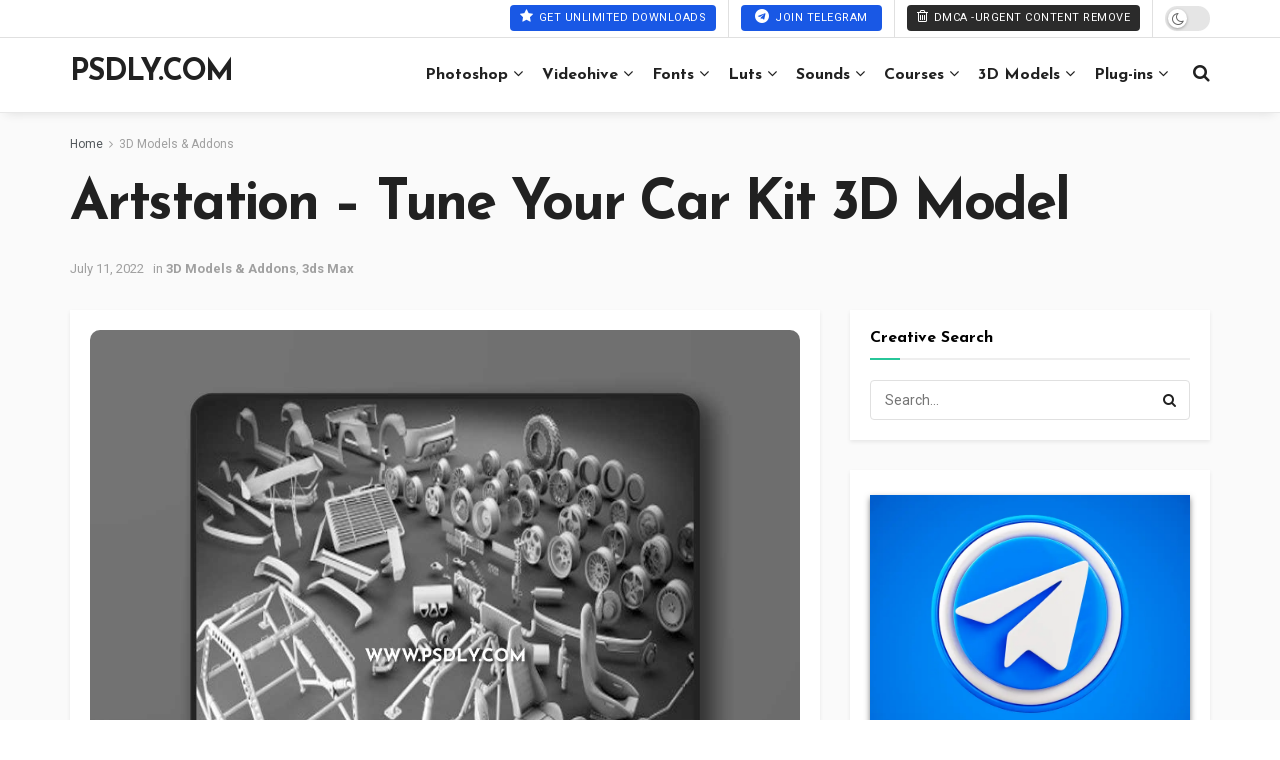

--- FILE ---
content_type: text/html; charset=UTF-8
request_url: https://www.psdly.ws/artstation-tune-your-car-kit-3d-model
body_size: 38140
content:
<!doctype html>
<!--[if lt IE 7]> <html class="no-js lt-ie9 lt-ie8 lt-ie7" lang="en-US" prefix="og: https://ogp.me/ns#"> <![endif]-->
<!--[if IE 7]>    <html class="no-js lt-ie9 lt-ie8" lang="en-US" prefix="og: https://ogp.me/ns#"> <![endif]-->
<!--[if IE 8]>    <html class="no-js lt-ie9" lang="en-US" prefix="og: https://ogp.me/ns#"> <![endif]-->
<!--[if IE 9]>    <html class="no-js lt-ie10" lang="en-US" prefix="og: https://ogp.me/ns#"> <![endif]-->
<!--[if gt IE 8]><!--> <html class="no-js" lang="en-US" prefix="og: https://ogp.me/ns#"> <!--<![endif]-->
<head>
    <meta http-equiv="Content-Type" content="text/html; charset=UTF-8" />
    <meta name='viewport' content='width=device-width, initial-scale=1, user-scalable=yes' />
    <link rel="profile" href="https://gmpg.org/xfn/11" />
    <link rel="pingback" href="https://www.psdly.ws/xmlrpc.php" />
    			<script type="text/javascript" defer src="[data-uri]"></script>
			<script type="text/javascript" defer src="[data-uri]"></script>
<!-- Search Engine Optimization by Rank Math - https://rankmath.com/ -->
<title>Artstation - Tune Your Car Kit 3D Model</title><link rel="preload" href="https://www.psdly.ws/wp-content/uploads/2022/07/Artstation-Tune-Your-Car-Kit-3D-Model.jpg" as="image" fetchpriority="high"><link rel="preload" href="https://www.psdly.ws/wp-content/cache/perfmatters/www.psdly.ws/css/post.used.css?ver=1767938663" as="style" /><link rel="stylesheet" id="perfmatters-used-css" href="https://www.psdly.ws/wp-content/cache/perfmatters/www.psdly.ws/css/post.used.css?ver=1767938663" media="all" />
<meta name="description" content="This Asset we are sharing with you the&nbsp;Artstation - Tune Your Car Kit 3D Model free download links. On our website, you will find lots of premium assets"/>
<meta name="robots" content="follow, index, max-snippet:-1, max-video-preview:-1, max-image-preview:large"/>
<link rel="canonical" href="https://www.psdly.ws/artstation-tune-your-car-kit-3d-model" />
<meta property="og:locale" content="en_US" />
<meta property="og:type" content="article" />
<meta property="og:title" content="Artstation - Tune Your Car Kit 3D Model" />
<meta property="og:description" content="This Asset we are sharing with you the&nbsp;Artstation - Tune Your Car Kit 3D Model free download links. On our website, you will find lots of premium assets" />
<meta property="og:url" content="https://www.psdly.ws/artstation-tune-your-car-kit-3d-model" />
<meta property="og:site_name" content="Psdly - Premium Graphic Design Resources &amp; Creative Assets" />
<meta property="article:tag" content="3D Models &amp; Addons" />
<meta property="article:tag" content="3ds Max" />
<meta property="article:section" content="3D Models &amp; Addons" />
<meta property="og:updated_time" content="2022-07-11T13:41:17+06:00" />
<meta property="og:image" content="https://www.psdly.ws/wp-content/uploads/2022/07/Artstation-Tune-Your-Car-Kit-3D-Model.jpg" />
<meta property="og:image:secure_url" content="https://www.psdly.ws/wp-content/uploads/2022/07/Artstation-Tune-Your-Car-Kit-3D-Model.jpg" />
<meta property="og:image:width" content="1200" />
<meta property="og:image:height" content="857" />
<meta property="og:image:alt" content="Artstation - Tune Your Car Kit 3D Model" />
<meta property="og:image:type" content="image/jpeg" />
<meta property="article:published_time" content="2022-07-11T13:41:15+06:00" />
<meta property="article:modified_time" content="2022-07-11T13:41:17+06:00" />
<meta name="twitter:card" content="summary_large_image" />
<meta name="twitter:title" content="Artstation - Tune Your Car Kit 3D Model" />
<meta name="twitter:description" content="This Asset we are sharing with you the&nbsp;Artstation - Tune Your Car Kit 3D Model free download links. On our website, you will find lots of premium assets" />
<meta name="twitter:image" content="https://www.psdly.ws/wp-content/uploads/2022/07/Artstation-Tune-Your-Car-Kit-3D-Model.jpg" />
<meta name="twitter:label1" content="Written by" />
<meta name="twitter:data1" content="psdly" />
<meta name="twitter:label2" content="Time to read" />
<meta name="twitter:data2" content="Less than a minute" />
<script type="application/ld+json" class="rank-math-schema">{"@context":"https://schema.org","@graph":[{"@type":"Organization","@id":"https://www.psdly.ws/#organization","name":"Psdly.ws","url":"https://www.psdly.ws","email":"admin@psdly.com","description":"Psdly.ws is a website that provides free graphics resources, such as vectors, PSDs, fonts, video templates, presets, actions, courses, themes, and more. According to the website, it offers premium quality and variety of content for designers, photographers, videographers, and learners"},{"@type":"WebSite","@id":"https://www.psdly.ws/#website","url":"https://www.psdly.ws","name":"Psdly - Premium Graphic Design Resources &amp; Creative Assets","alternateName":"Psdly","publisher":{"@id":"https://www.psdly.ws/#organization"},"inLanguage":"en-US"},{"@type":"ImageObject","@id":"https://www.psdly.ws/wp-content/uploads/2022/07/Artstation-Tune-Your-Car-Kit-3D-Model.jpg","url":"https://www.psdly.ws/wp-content/uploads/2022/07/Artstation-Tune-Your-Car-Kit-3D-Model.jpg","width":"1200","height":"857","caption":"Artstation - Tune Your Car Kit 3D Model","inLanguage":"en-US"},{"@type":"BreadcrumbList","@id":"https://www.psdly.ws/artstation-tune-your-car-kit-3d-model#breadcrumb","itemListElement":[{"@type":"ListItem","position":"1","item":{"@id":"https://www.psdly.ws","name":"Home"}},{"@type":"ListItem","position":"2","item":{"@id":"https://www.psdly.ws/3d-models-addons","name":"3D Models &amp; Addons"}},{"@type":"ListItem","position":"3","item":{"@id":"https://www.psdly.ws/artstation-tune-your-car-kit-3d-model","name":"Artstation &#8211; Tune Your Car Kit 3D Model"}}]},{"@type":"WebPage","@id":"https://www.psdly.ws/artstation-tune-your-car-kit-3d-model#webpage","url":"https://www.psdly.ws/artstation-tune-your-car-kit-3d-model","name":"Artstation - Tune Your Car Kit 3D Model","datePublished":"2022-07-11T13:41:15+06:00","dateModified":"2022-07-11T13:41:17+06:00","isPartOf":{"@id":"https://www.psdly.ws/#website"},"primaryImageOfPage":{"@id":"https://www.psdly.ws/wp-content/uploads/2022/07/Artstation-Tune-Your-Car-Kit-3D-Model.jpg"},"inLanguage":"en-US","breadcrumb":{"@id":"https://www.psdly.ws/artstation-tune-your-car-kit-3d-model#breadcrumb"}},{"@type":"Person","@id":"https://www.psdly.ws/artstation-tune-your-car-kit-3d-model#author","name":"psdly","image":{"@type":"ImageObject","@id":"https://secure.gravatar.com/avatar/ee762b53f6296b50ef47ddcceb24c6046d7f2442f4c6f8ff9f0c182a42436af2?s=96&amp;d=wavatar&amp;r=g","url":"https://secure.gravatar.com/avatar/ee762b53f6296b50ef47ddcceb24c6046d7f2442f4c6f8ff9f0c182a42436af2?s=96&amp;d=wavatar&amp;r=g","caption":"psdly","inLanguage":"en-US"},"worksFor":{"@id":"https://www.psdly.ws/#organization"}},{"@type":"BlogPosting","headline":"Artstation - Tune Your Car Kit 3D Model","keywords":"Artstation - Tune Your Car Kit 3D Model","datePublished":"2022-07-11T13:41:15+06:00","dateModified":"2022-07-11T13:41:17+06:00","articleSection":"3D Models &amp; Addons, 3ds Max","author":{"@id":"https://www.psdly.ws/artstation-tune-your-car-kit-3d-model#author","name":"psdly"},"publisher":{"@id":"https://www.psdly.ws/#organization"},"description":"This Asset we are sharing with you the&nbsp;Artstation - Tune Your Car Kit 3D Model free download links. On our website, you will find lots of premium assets","name":"Artstation - Tune Your Car Kit 3D Model","@id":"https://www.psdly.ws/artstation-tune-your-car-kit-3d-model#richSnippet","isPartOf":{"@id":"https://www.psdly.ws/artstation-tune-your-car-kit-3d-model#webpage"},"image":{"@id":"https://www.psdly.ws/wp-content/uploads/2022/07/Artstation-Tune-Your-Car-Kit-3D-Model.jpg"},"inLanguage":"en-US","mainEntityOfPage":{"@id":"https://www.psdly.ws/artstation-tune-your-car-kit-3d-model#webpage"}}]}</script>
<!-- /Rank Math WordPress SEO plugin -->



<link rel="alternate" type="application/rss+xml" title="Psdly - Premium Graphic Design Resources &amp; Creative Assets &raquo; Feed" href="https://www.psdly.ws/feed" />
<link rel="alternate" type="application/rss+xml" title="Psdly - Premium Graphic Design Resources &amp; Creative Assets &raquo; Comments Feed" href="https://www.psdly.ws/comments/feed" />
<link rel="alternate" type="application/rss+xml" title="Psdly - Premium Graphic Design Resources &amp; Creative Assets &raquo; Artstation &#8211; Tune Your Car Kit 3D Model Comments Feed" href="https://www.psdly.ws/artstation-tune-your-car-kit-3d-model/feed" />
<link rel="alternate" title="oEmbed (JSON)" type="application/json+oembed" href="https://www.psdly.ws/wp-json/oembed/1.0/embed?url=https%3A%2F%2Fwww.psdly.ws%2Fartstation-tune-your-car-kit-3d-model" />
<link rel="alternate" title="oEmbed (XML)" type="text/xml+oembed" href="https://www.psdly.ws/wp-json/oembed/1.0/embed?url=https%3A%2F%2Fwww.psdly.ws%2Fartstation-tune-your-car-kit-3d-model&#038;format=xml" />
<style id='wp-img-auto-sizes-contain-inline-css' type='text/css'>
img:is([sizes=auto i],[sizes^="auto," i]){contain-intrinsic-size:3000px 1500px}
/*# sourceURL=wp-img-auto-sizes-contain-inline-css */
</style>
<link rel="stylesheet" id="wp-block-library-css" type="text/css" media="all" data-pmdelayedstyle="https://www.psdly.ws/wp-includes/css/dist/block-library/style.min.css?ver=6.9">
<style id='wp-block-button-inline-css' type='text/css'>
.wp-block-button__link{align-content:center;box-sizing:border-box;cursor:pointer;display:inline-block;height:100%;text-align:center;word-break:break-word}.wp-block-button__link.aligncenter{text-align:center}.wp-block-button__link.alignright{text-align:right}:where(.wp-block-button__link){border-radius:9999px;box-shadow:none;padding:calc(.667em + 2px) calc(1.333em + 2px);text-decoration:none}.wp-block-button[style*=text-decoration] .wp-block-button__link{text-decoration:inherit}.wp-block-buttons>.wp-block-button.has-custom-width{max-width:none}.wp-block-buttons>.wp-block-button.has-custom-width .wp-block-button__link{width:100%}.wp-block-buttons>.wp-block-button.has-custom-font-size .wp-block-button__link{font-size:inherit}.wp-block-buttons>.wp-block-button.wp-block-button__width-25{width:calc(25% - var(--wp--style--block-gap, .5em)*.75)}.wp-block-buttons>.wp-block-button.wp-block-button__width-50{width:calc(50% - var(--wp--style--block-gap, .5em)*.5)}.wp-block-buttons>.wp-block-button.wp-block-button__width-75{width:calc(75% - var(--wp--style--block-gap, .5em)*.25)}.wp-block-buttons>.wp-block-button.wp-block-button__width-100{flex-basis:100%;width:100%}.wp-block-buttons.is-vertical>.wp-block-button.wp-block-button__width-25{width:25%}.wp-block-buttons.is-vertical>.wp-block-button.wp-block-button__width-50{width:50%}.wp-block-buttons.is-vertical>.wp-block-button.wp-block-button__width-75{width:75%}.wp-block-button.is-style-squared,.wp-block-button__link.wp-block-button.is-style-squared{border-radius:0}.wp-block-button.no-border-radius,.wp-block-button__link.no-border-radius{border-radius:0!important}:root :where(.wp-block-button .wp-block-button__link.is-style-outline),:root :where(.wp-block-button.is-style-outline>.wp-block-button__link){border:2px solid;padding:.667em 1.333em}:root :where(.wp-block-button .wp-block-button__link.is-style-outline:not(.has-text-color)),:root :where(.wp-block-button.is-style-outline>.wp-block-button__link:not(.has-text-color)){color:currentColor}:root :where(.wp-block-button .wp-block-button__link.is-style-outline:not(.has-background)),:root :where(.wp-block-button.is-style-outline>.wp-block-button__link:not(.has-background)){background-color:initial;background-image:none}
/*# sourceURL=https://www.psdly.ws/wp-includes/blocks/button/style.min.css */
</style>
<style id='wp-block-heading-inline-css' type='text/css'>
h1:where(.wp-block-heading).has-background,h2:where(.wp-block-heading).has-background,h3:where(.wp-block-heading).has-background,h4:where(.wp-block-heading).has-background,h5:where(.wp-block-heading).has-background,h6:where(.wp-block-heading).has-background{padding:1.25em 2.375em}h1.has-text-align-left[style*=writing-mode]:where([style*=vertical-lr]),h1.has-text-align-right[style*=writing-mode]:where([style*=vertical-rl]),h2.has-text-align-left[style*=writing-mode]:where([style*=vertical-lr]),h2.has-text-align-right[style*=writing-mode]:where([style*=vertical-rl]),h3.has-text-align-left[style*=writing-mode]:where([style*=vertical-lr]),h3.has-text-align-right[style*=writing-mode]:where([style*=vertical-rl]),h4.has-text-align-left[style*=writing-mode]:where([style*=vertical-lr]),h4.has-text-align-right[style*=writing-mode]:where([style*=vertical-rl]),h5.has-text-align-left[style*=writing-mode]:where([style*=vertical-lr]),h5.has-text-align-right[style*=writing-mode]:where([style*=vertical-rl]),h6.has-text-align-left[style*=writing-mode]:where([style*=vertical-lr]),h6.has-text-align-right[style*=writing-mode]:where([style*=vertical-rl]){rotate:180deg}
/*# sourceURL=https://www.psdly.ws/wp-includes/blocks/heading/style.min.css */
</style>
<style id='wp-block-image-inline-css' type='text/css'>
.wp-block-image>a,.wp-block-image>figure>a{display:inline-block}.wp-block-image img{box-sizing:border-box;height:auto;max-width:100%;vertical-align:bottom}@media not (prefers-reduced-motion){.wp-block-image img.hide{visibility:hidden}.wp-block-image img.show{animation:show-content-image .4s}}.wp-block-image[style*=border-radius] img,.wp-block-image[style*=border-radius]>a{border-radius:inherit}.wp-block-image.has-custom-border img{box-sizing:border-box}.wp-block-image.aligncenter{text-align:center}.wp-block-image.alignfull>a,.wp-block-image.alignwide>a{width:100%}.wp-block-image.alignfull img,.wp-block-image.alignwide img{height:auto;width:100%}.wp-block-image .aligncenter,.wp-block-image .alignleft,.wp-block-image .alignright,.wp-block-image.aligncenter,.wp-block-image.alignleft,.wp-block-image.alignright{display:table}.wp-block-image .aligncenter>figcaption,.wp-block-image .alignleft>figcaption,.wp-block-image .alignright>figcaption,.wp-block-image.aligncenter>figcaption,.wp-block-image.alignleft>figcaption,.wp-block-image.alignright>figcaption{caption-side:bottom;display:table-caption}.wp-block-image .alignleft{float:left;margin:.5em 1em .5em 0}.wp-block-image .alignright{float:right;margin:.5em 0 .5em 1em}.wp-block-image .aligncenter{margin-left:auto;margin-right:auto}.wp-block-image :where(figcaption){margin-bottom:1em;margin-top:.5em}.wp-block-image.is-style-circle-mask img{border-radius:9999px}@supports ((-webkit-mask-image:none) or (mask-image:none)) or (-webkit-mask-image:none){.wp-block-image.is-style-circle-mask img{border-radius:0;-webkit-mask-image:url('data:image/svg+xml;utf8,<svg viewBox="0 0 100 100" xmlns="http://www.w3.org/2000/svg"><circle cx="50" cy="50" r="50"/></svg>');mask-image:url('data:image/svg+xml;utf8,<svg viewBox="0 0 100 100" xmlns="http://www.w3.org/2000/svg"><circle cx="50" cy="50" r="50"/></svg>');mask-mode:alpha;-webkit-mask-position:center;mask-position:center;-webkit-mask-repeat:no-repeat;mask-repeat:no-repeat;-webkit-mask-size:contain;mask-size:contain}}:root :where(.wp-block-image.is-style-rounded img,.wp-block-image .is-style-rounded img){border-radius:9999px}.wp-block-image figure{margin:0}.wp-lightbox-container{display:flex;flex-direction:column;position:relative}.wp-lightbox-container img{cursor:zoom-in}.wp-lightbox-container img:hover+button{opacity:1}.wp-lightbox-container button{align-items:center;backdrop-filter:blur(16px) saturate(180%);background-color:#5a5a5a40;border:none;border-radius:4px;cursor:zoom-in;display:flex;height:20px;justify-content:center;opacity:0;padding:0;position:absolute;right:16px;text-align:center;top:16px;width:20px;z-index:100}@media not (prefers-reduced-motion){.wp-lightbox-container button{transition:opacity .2s ease}}.wp-lightbox-container button:focus-visible{outline:3px auto #5a5a5a40;outline:3px auto -webkit-focus-ring-color;outline-offset:3px}.wp-lightbox-container button:hover{cursor:pointer;opacity:1}.wp-lightbox-container button:focus{opacity:1}.wp-lightbox-container button:focus,.wp-lightbox-container button:hover,.wp-lightbox-container button:not(:hover):not(:active):not(.has-background){background-color:#5a5a5a40;border:none}.wp-lightbox-overlay{box-sizing:border-box;cursor:zoom-out;height:100vh;left:0;overflow:hidden;position:fixed;top:0;visibility:hidden;width:100%;z-index:100000}.wp-lightbox-overlay .close-button{align-items:center;cursor:pointer;display:flex;justify-content:center;min-height:40px;min-width:40px;padding:0;position:absolute;right:calc(env(safe-area-inset-right) + 16px);top:calc(env(safe-area-inset-top) + 16px);z-index:5000000}.wp-lightbox-overlay .close-button:focus,.wp-lightbox-overlay .close-button:hover,.wp-lightbox-overlay .close-button:not(:hover):not(:active):not(.has-background){background:none;border:none}.wp-lightbox-overlay .lightbox-image-container{height:var(--wp--lightbox-container-height);left:50%;overflow:hidden;position:absolute;top:50%;transform:translate(-50%,-50%);transform-origin:top left;width:var(--wp--lightbox-container-width);z-index:9999999999}.wp-lightbox-overlay .wp-block-image{align-items:center;box-sizing:border-box;display:flex;height:100%;justify-content:center;margin:0;position:relative;transform-origin:0 0;width:100%;z-index:3000000}.wp-lightbox-overlay .wp-block-image img{height:var(--wp--lightbox-image-height);min-height:var(--wp--lightbox-image-height);min-width:var(--wp--lightbox-image-width);width:var(--wp--lightbox-image-width)}.wp-lightbox-overlay .wp-block-image figcaption{display:none}.wp-lightbox-overlay button{background:none;border:none}.wp-lightbox-overlay .scrim{background-color:#fff;height:100%;opacity:.9;position:absolute;width:100%;z-index:2000000}.wp-lightbox-overlay.active{visibility:visible}@media not (prefers-reduced-motion){.wp-lightbox-overlay.active{animation:turn-on-visibility .25s both}.wp-lightbox-overlay.active img{animation:turn-on-visibility .35s both}.wp-lightbox-overlay.show-closing-animation:not(.active){animation:turn-off-visibility .35s both}.wp-lightbox-overlay.show-closing-animation:not(.active) img{animation:turn-off-visibility .25s both}.wp-lightbox-overlay.zoom.active{animation:none;opacity:1;visibility:visible}.wp-lightbox-overlay.zoom.active .lightbox-image-container{animation:lightbox-zoom-in .4s}.wp-lightbox-overlay.zoom.active .lightbox-image-container img{animation:none}.wp-lightbox-overlay.zoom.active .scrim{animation:turn-on-visibility .4s forwards}.wp-lightbox-overlay.zoom.show-closing-animation:not(.active){animation:none}.wp-lightbox-overlay.zoom.show-closing-animation:not(.active) .lightbox-image-container{animation:lightbox-zoom-out .4s}.wp-lightbox-overlay.zoom.show-closing-animation:not(.active) .lightbox-image-container img{animation:none}.wp-lightbox-overlay.zoom.show-closing-animation:not(.active) .scrim{animation:turn-off-visibility .4s forwards}}@keyframes show-content-image{0%{visibility:hidden}99%{visibility:hidden}to{visibility:visible}}@keyframes turn-on-visibility{0%{opacity:0}to{opacity:1}}@keyframes turn-off-visibility{0%{opacity:1;visibility:visible}99%{opacity:0;visibility:visible}to{opacity:0;visibility:hidden}}@keyframes lightbox-zoom-in{0%{transform:translate(calc((-100vw + var(--wp--lightbox-scrollbar-width))/2 + var(--wp--lightbox-initial-left-position)),calc(-50vh + var(--wp--lightbox-initial-top-position))) scale(var(--wp--lightbox-scale))}to{transform:translate(-50%,-50%) scale(1)}}@keyframes lightbox-zoom-out{0%{transform:translate(-50%,-50%) scale(1);visibility:visible}99%{visibility:visible}to{transform:translate(calc((-100vw + var(--wp--lightbox-scrollbar-width))/2 + var(--wp--lightbox-initial-left-position)),calc(-50vh + var(--wp--lightbox-initial-top-position))) scale(var(--wp--lightbox-scale));visibility:hidden}}
/*# sourceURL=https://www.psdly.ws/wp-includes/blocks/image/style.min.css */
</style>
<style id='wp-block-buttons-inline-css' type='text/css'>
.wp-block-buttons{box-sizing:border-box}.wp-block-buttons.is-vertical{flex-direction:column}.wp-block-buttons.is-vertical>.wp-block-button:last-child{margin-bottom:0}.wp-block-buttons>.wp-block-button{display:inline-block;margin:0}.wp-block-buttons.is-content-justification-left{justify-content:flex-start}.wp-block-buttons.is-content-justification-left.is-vertical{align-items:flex-start}.wp-block-buttons.is-content-justification-center{justify-content:center}.wp-block-buttons.is-content-justification-center.is-vertical{align-items:center}.wp-block-buttons.is-content-justification-right{justify-content:flex-end}.wp-block-buttons.is-content-justification-right.is-vertical{align-items:flex-end}.wp-block-buttons.is-content-justification-space-between{justify-content:space-between}.wp-block-buttons.aligncenter{text-align:center}.wp-block-buttons:not(.is-content-justification-space-between,.is-content-justification-right,.is-content-justification-left,.is-content-justification-center) .wp-block-button.aligncenter{margin-left:auto;margin-right:auto;width:100%}.wp-block-buttons[style*=text-decoration] .wp-block-button,.wp-block-buttons[style*=text-decoration] .wp-block-button__link{text-decoration:inherit}.wp-block-buttons.has-custom-font-size .wp-block-button__link{font-size:inherit}.wp-block-buttons .wp-block-button__link{width:100%}.wp-block-button.aligncenter{text-align:center}
/*# sourceURL=https://www.psdly.ws/wp-includes/blocks/buttons/style.min.css */
</style>
<style id='wp-block-paragraph-inline-css' type='text/css'>
.is-small-text{font-size:.875em}.is-regular-text{font-size:1em}.is-large-text{font-size:2.25em}.is-larger-text{font-size:3em}.has-drop-cap:not(:focus):first-letter{float:left;font-size:8.4em;font-style:normal;font-weight:100;line-height:.68;margin:.05em .1em 0 0;text-transform:uppercase}body.rtl .has-drop-cap:not(:focus):first-letter{float:none;margin-left:.1em}p.has-drop-cap.has-background{overflow:hidden}:root :where(p.has-background){padding:1.25em 2.375em}:where(p.has-text-color:not(.has-link-color)) a{color:inherit}p.has-text-align-left[style*="writing-mode:vertical-lr"],p.has-text-align-right[style*="writing-mode:vertical-rl"]{rotate:180deg}
/*# sourceURL=https://www.psdly.ws/wp-includes/blocks/paragraph/style.min.css */
</style>
<style id='wp-block-spacer-inline-css' type='text/css'>
.wp-block-spacer{clear:both}
/*# sourceURL=https://www.psdly.ws/wp-includes/blocks/spacer/style.min.css */
</style>
<style id='global-styles-inline-css' type='text/css'>
:root{--wp--preset--aspect-ratio--square: 1;--wp--preset--aspect-ratio--4-3: 4/3;--wp--preset--aspect-ratio--3-4: 3/4;--wp--preset--aspect-ratio--3-2: 3/2;--wp--preset--aspect-ratio--2-3: 2/3;--wp--preset--aspect-ratio--16-9: 16/9;--wp--preset--aspect-ratio--9-16: 9/16;--wp--preset--color--black: #000000;--wp--preset--color--cyan-bluish-gray: #abb8c3;--wp--preset--color--white: #ffffff;--wp--preset--color--pale-pink: #f78da7;--wp--preset--color--vivid-red: #cf2e2e;--wp--preset--color--luminous-vivid-orange: #ff6900;--wp--preset--color--luminous-vivid-amber: #fcb900;--wp--preset--color--light-green-cyan: #7bdcb5;--wp--preset--color--vivid-green-cyan: #00d084;--wp--preset--color--pale-cyan-blue: #8ed1fc;--wp--preset--color--vivid-cyan-blue: #0693e3;--wp--preset--color--vivid-purple: #9b51e0;--wp--preset--gradient--vivid-cyan-blue-to-vivid-purple: linear-gradient(135deg,rgb(6,147,227) 0%,rgb(155,81,224) 100%);--wp--preset--gradient--light-green-cyan-to-vivid-green-cyan: linear-gradient(135deg,rgb(122,220,180) 0%,rgb(0,208,130) 100%);--wp--preset--gradient--luminous-vivid-amber-to-luminous-vivid-orange: linear-gradient(135deg,rgb(252,185,0) 0%,rgb(255,105,0) 100%);--wp--preset--gradient--luminous-vivid-orange-to-vivid-red: linear-gradient(135deg,rgb(255,105,0) 0%,rgb(207,46,46) 100%);--wp--preset--gradient--very-light-gray-to-cyan-bluish-gray: linear-gradient(135deg,rgb(238,238,238) 0%,rgb(169,184,195) 100%);--wp--preset--gradient--cool-to-warm-spectrum: linear-gradient(135deg,rgb(74,234,220) 0%,rgb(151,120,209) 20%,rgb(207,42,186) 40%,rgb(238,44,130) 60%,rgb(251,105,98) 80%,rgb(254,248,76) 100%);--wp--preset--gradient--blush-light-purple: linear-gradient(135deg,rgb(255,206,236) 0%,rgb(152,150,240) 100%);--wp--preset--gradient--blush-bordeaux: linear-gradient(135deg,rgb(254,205,165) 0%,rgb(254,45,45) 50%,rgb(107,0,62) 100%);--wp--preset--gradient--luminous-dusk: linear-gradient(135deg,rgb(255,203,112) 0%,rgb(199,81,192) 50%,rgb(65,88,208) 100%);--wp--preset--gradient--pale-ocean: linear-gradient(135deg,rgb(255,245,203) 0%,rgb(182,227,212) 50%,rgb(51,167,181) 100%);--wp--preset--gradient--electric-grass: linear-gradient(135deg,rgb(202,248,128) 0%,rgb(113,206,126) 100%);--wp--preset--gradient--midnight: linear-gradient(135deg,rgb(2,3,129) 0%,rgb(40,116,252) 100%);--wp--preset--font-size--small: 13px;--wp--preset--font-size--medium: 20px;--wp--preset--font-size--large: 36px;--wp--preset--font-size--x-large: 42px;--wp--preset--spacing--20: 0.44rem;--wp--preset--spacing--30: 0.67rem;--wp--preset--spacing--40: 1rem;--wp--preset--spacing--50: 1.5rem;--wp--preset--spacing--60: 2.25rem;--wp--preset--spacing--70: 3.38rem;--wp--preset--spacing--80: 5.06rem;--wp--preset--shadow--natural: 6px 6px 9px rgba(0, 0, 0, 0.2);--wp--preset--shadow--deep: 12px 12px 50px rgba(0, 0, 0, 0.4);--wp--preset--shadow--sharp: 6px 6px 0px rgba(0, 0, 0, 0.2);--wp--preset--shadow--outlined: 6px 6px 0px -3px rgb(255, 255, 255), 6px 6px rgb(0, 0, 0);--wp--preset--shadow--crisp: 6px 6px 0px rgb(0, 0, 0);}:where(.is-layout-flex){gap: 0.5em;}:where(.is-layout-grid){gap: 0.5em;}body .is-layout-flex{display: flex;}.is-layout-flex{flex-wrap: wrap;align-items: center;}.is-layout-flex > :is(*, div){margin: 0;}body .is-layout-grid{display: grid;}.is-layout-grid > :is(*, div){margin: 0;}:where(.wp-block-columns.is-layout-flex){gap: 2em;}:where(.wp-block-columns.is-layout-grid){gap: 2em;}:where(.wp-block-post-template.is-layout-flex){gap: 1.25em;}:where(.wp-block-post-template.is-layout-grid){gap: 1.25em;}.has-black-color{color: var(--wp--preset--color--black) !important;}.has-cyan-bluish-gray-color{color: var(--wp--preset--color--cyan-bluish-gray) !important;}.has-white-color{color: var(--wp--preset--color--white) !important;}.has-pale-pink-color{color: var(--wp--preset--color--pale-pink) !important;}.has-vivid-red-color{color: var(--wp--preset--color--vivid-red) !important;}.has-luminous-vivid-orange-color{color: var(--wp--preset--color--luminous-vivid-orange) !important;}.has-luminous-vivid-amber-color{color: var(--wp--preset--color--luminous-vivid-amber) !important;}.has-light-green-cyan-color{color: var(--wp--preset--color--light-green-cyan) !important;}.has-vivid-green-cyan-color{color: var(--wp--preset--color--vivid-green-cyan) !important;}.has-pale-cyan-blue-color{color: var(--wp--preset--color--pale-cyan-blue) !important;}.has-vivid-cyan-blue-color{color: var(--wp--preset--color--vivid-cyan-blue) !important;}.has-vivid-purple-color{color: var(--wp--preset--color--vivid-purple) !important;}.has-black-background-color{background-color: var(--wp--preset--color--black) !important;}.has-cyan-bluish-gray-background-color{background-color: var(--wp--preset--color--cyan-bluish-gray) !important;}.has-white-background-color{background-color: var(--wp--preset--color--white) !important;}.has-pale-pink-background-color{background-color: var(--wp--preset--color--pale-pink) !important;}.has-vivid-red-background-color{background-color: var(--wp--preset--color--vivid-red) !important;}.has-luminous-vivid-orange-background-color{background-color: var(--wp--preset--color--luminous-vivid-orange) !important;}.has-luminous-vivid-amber-background-color{background-color: var(--wp--preset--color--luminous-vivid-amber) !important;}.has-light-green-cyan-background-color{background-color: var(--wp--preset--color--light-green-cyan) !important;}.has-vivid-green-cyan-background-color{background-color: var(--wp--preset--color--vivid-green-cyan) !important;}.has-pale-cyan-blue-background-color{background-color: var(--wp--preset--color--pale-cyan-blue) !important;}.has-vivid-cyan-blue-background-color{background-color: var(--wp--preset--color--vivid-cyan-blue) !important;}.has-vivid-purple-background-color{background-color: var(--wp--preset--color--vivid-purple) !important;}.has-black-border-color{border-color: var(--wp--preset--color--black) !important;}.has-cyan-bluish-gray-border-color{border-color: var(--wp--preset--color--cyan-bluish-gray) !important;}.has-white-border-color{border-color: var(--wp--preset--color--white) !important;}.has-pale-pink-border-color{border-color: var(--wp--preset--color--pale-pink) !important;}.has-vivid-red-border-color{border-color: var(--wp--preset--color--vivid-red) !important;}.has-luminous-vivid-orange-border-color{border-color: var(--wp--preset--color--luminous-vivid-orange) !important;}.has-luminous-vivid-amber-border-color{border-color: var(--wp--preset--color--luminous-vivid-amber) !important;}.has-light-green-cyan-border-color{border-color: var(--wp--preset--color--light-green-cyan) !important;}.has-vivid-green-cyan-border-color{border-color: var(--wp--preset--color--vivid-green-cyan) !important;}.has-pale-cyan-blue-border-color{border-color: var(--wp--preset--color--pale-cyan-blue) !important;}.has-vivid-cyan-blue-border-color{border-color: var(--wp--preset--color--vivid-cyan-blue) !important;}.has-vivid-purple-border-color{border-color: var(--wp--preset--color--vivid-purple) !important;}.has-vivid-cyan-blue-to-vivid-purple-gradient-background{background: var(--wp--preset--gradient--vivid-cyan-blue-to-vivid-purple) !important;}.has-light-green-cyan-to-vivid-green-cyan-gradient-background{background: var(--wp--preset--gradient--light-green-cyan-to-vivid-green-cyan) !important;}.has-luminous-vivid-amber-to-luminous-vivid-orange-gradient-background{background: var(--wp--preset--gradient--luminous-vivid-amber-to-luminous-vivid-orange) !important;}.has-luminous-vivid-orange-to-vivid-red-gradient-background{background: var(--wp--preset--gradient--luminous-vivid-orange-to-vivid-red) !important;}.has-very-light-gray-to-cyan-bluish-gray-gradient-background{background: var(--wp--preset--gradient--very-light-gray-to-cyan-bluish-gray) !important;}.has-cool-to-warm-spectrum-gradient-background{background: var(--wp--preset--gradient--cool-to-warm-spectrum) !important;}.has-blush-light-purple-gradient-background{background: var(--wp--preset--gradient--blush-light-purple) !important;}.has-blush-bordeaux-gradient-background{background: var(--wp--preset--gradient--blush-bordeaux) !important;}.has-luminous-dusk-gradient-background{background: var(--wp--preset--gradient--luminous-dusk) !important;}.has-pale-ocean-gradient-background{background: var(--wp--preset--gradient--pale-ocean) !important;}.has-electric-grass-gradient-background{background: var(--wp--preset--gradient--electric-grass) !important;}.has-midnight-gradient-background{background: var(--wp--preset--gradient--midnight) !important;}.has-small-font-size{font-size: var(--wp--preset--font-size--small) !important;}.has-medium-font-size{font-size: var(--wp--preset--font-size--medium) !important;}.has-large-font-size{font-size: var(--wp--preset--font-size--large) !important;}.has-x-large-font-size{font-size: var(--wp--preset--font-size--x-large) !important;}
/*# sourceURL=global-styles-inline-css */
</style>
<style id='core-block-supports-inline-css' type='text/css'>
.wp-container-core-buttons-is-layout-499968f5{justify-content:center;}
/*# sourceURL=core-block-supports-inline-css */
</style>

<style id='classic-theme-styles-inline-css' type='text/css'>
/*! This file is auto-generated */
.wp-block-button__link{color:#fff;background-color:#32373c;border-radius:9999px;box-shadow:none;text-decoration:none;padding:calc(.667em + 2px) calc(1.333em + 2px);font-size:1.125em}.wp-block-file__button{background:#32373c;color:#fff;text-decoration:none}
/*# sourceURL=/wp-includes/css/classic-themes.min.css */
</style>
<link rel="stylesheet" id="wptelegram_widget-public-0-css" type="text/css" media="all" data-pmdelayedstyle="https://www.psdly.ws/wp-content/plugins/wptelegram-widget/assets/build/dist/public-DEib7km8.css">
<link rel="stylesheet" id="wp-components-css" type="text/css" media="all" data-pmdelayedstyle="https://www.psdly.ws/wp-includes/css/dist/components/style.min.css?ver=6.9">
<link rel="stylesheet" id="wptelegram_widget-blocks-0-css" type="text/css" media="all" data-pmdelayedstyle="https://www.psdly.ws/wp-content/plugins/wptelegram-widget/assets/build/dist/blocks-C9ogPNk6.css">
<style id='wptelegram_widget-blocks-0-inline-css' type='text/css'>
:root {--wptelegram-widget-join-link-bg-color: #389ce9;--wptelegram-widget-join-link-color: #fff}
/*# sourceURL=wptelegram_widget-blocks-0-inline-css */
</style>
<link rel="stylesheet" id="js_composer_front-css" type="text/css" media="all" data-pmdelayedstyle="https://www.psdly.ws/wp-content/plugins/js_composer/assets/css/js_composer.min.css?ver=8.7.2">
<link rel='stylesheet' id='jeg_customizer_font-css' href='https://www.psdly.ws/wp-content/cache/perfmatters/www.psdly.ws/fonts/957826316600.google-fonts.min.css' type='text/css' media='all' />
<link rel="stylesheet" id="font-awesome-css" type="text/css" media="all" data-pmdelayedstyle="https://www.psdly.ws/wp-content/themes/jnews/assets/fonts/font-awesome/font-awesome.min.css?ver=12.0.3">
<link rel="stylesheet" id="jnews-frontend-css" type="text/css" media="all" data-pmdelayedstyle="https://www.psdly.ws/wp-content/themes/jnews/assets/dist/frontend.min.css?ver=12.0.3">
<link rel="stylesheet" id="jnews-js-composer-css" type="text/css" media="all" data-pmdelayedstyle="https://www.psdly.ws/wp-content/themes/jnews/assets/css/js-composer-frontend.css?ver=12.0.3">
<link rel="stylesheet" id="jnews-style-css" type="text/css" media="all" data-pmdelayedstyle="https://www.psdly.ws/wp-content/cache/perfmatters/www.psdly.ws/minify/f6fd4ce0ad38.style.min.css?ver=12.0.3">
<link rel="stylesheet" id="jnews-darkmode-css" type="text/css" media="all" data-pmdelayedstyle="https://www.psdly.ws/wp-content/themes/jnews/assets/css/darkmode.css?ver=12.0.3">
<link rel="stylesheet" id="jnews-scheme-css" type="text/css" media="all" data-pmdelayedstyle="https://www.psdly.ws/wp-content/cache/perfmatters/www.psdly.ws/minify/234b21c528fc.scheme.min.css?ver=12.0.3">
<script type="text/javascript" src="https://www.psdly.ws/wp-includes/js/jquery/jquery.min.js?ver=3.7.1" id="jquery-core-js"></script>
<script type="pmdelayedscript" data-cfasync="false" data-no-optimize="1" data-no-defer="1" data-no-minify="1"></script><link rel="https://api.w.org/" href="https://www.psdly.ws/wp-json/" /><link rel="alternate" title="JSON" type="application/json" href="https://www.psdly.ws/wp-json/wp/v2/posts/286747" /><link rel="EditURI" type="application/rsd+xml" title="RSD" href="https://www.psdly.ws/xmlrpc.php?rsd" />
<meta name="yandex-verification" content="ed168efa699d4e72" />
<meta name="msvalidate.01" content="69F4B2686003F6ED6FB0E2C692315FBF" /><script type="pmdelayedscript" data-cfasync="false" data-no-optimize="1" data-no-defer="1" data-no-minify="1">window.pmGAID="G-F0FX33KPNK";</script><script async src="https://www.psdly.ws/wp-content/plugins/perfmatters/js/analytics-minimal-v4.js" type="pmdelayedscript" data-cfasync="false" data-no-optimize="1" data-no-defer="1" data-no-minify="1"></script><meta name="generator" content="Powered by WPBakery Page Builder - drag and drop page builder for WordPress."/>
<script type='application/ld+json'>{"@context":"http:\/\/schema.org","@type":"Person","url":"https:\/\/www.psdly.ws\/","name":"PSDLY","sameAs":["https:\/\/t.me\/psdly"]}</script>
<script type='application/ld+json'>{"@context":"http:\/\/schema.org","@type":"WebSite","@id":"https:\/\/www.psdly.ws\/#website","url":"https:\/\/www.psdly.ws\/","name":"","potentialAction":{"@type":"SearchAction","target":"https:\/\/www.psdly.ws\/?s={search_term_string}","query-input":"required name=search_term_string"}}</script>
<link rel="icon" href="https://www.psdly.ws/wp-content/uploads/2021/02/cropped-Psdly.com_.png" sizes="32x32" />
<link rel="icon" href="https://www.psdly.ws/wp-content/uploads/2021/02/cropped-Psdly.com_.png" sizes="192x192" />
<link rel="apple-touch-icon" href="https://www.psdly.ws/wp-content/uploads/2021/02/cropped-Psdly.com_.png" />
<meta name="msapplication-TileImage" content="https://www.psdly.ws/wp-content/uploads/2021/02/cropped-Psdly.com_.png" />
<style id="jeg_dynamic_css" type="text/css" data-type="jeg_custom-css">.jeg_container, .jeg_content, .jeg_boxed .jeg_main .jeg_container, .jeg_autoload_separator { background-color : #ffffff; } body { --j-body-color : #53585c; --j-accent-color : #27c699; --j-alt-color : #141204; --j-heading-color : #212121; } body,.jeg_newsfeed_list .tns-outer .tns-controls button,.jeg_filter_button,.owl-carousel .owl-nav div,.jeg_readmore,.jeg_hero_style_7 .jeg_post_meta a,.widget_calendar thead th,.widget_calendar tfoot a,.jeg_socialcounter a,.entry-header .jeg_meta_like a,.entry-header .jeg_meta_comment a,.entry-header .jeg_meta_donation a,.entry-header .jeg_meta_bookmark a,.entry-content tbody tr:hover,.entry-content th,.jeg_splitpost_nav li:hover a,#breadcrumbs a,.jeg_author_socials a:hover,.jeg_footer_content a,.jeg_footer_bottom a,.jeg_cartcontent,.woocommerce .woocommerce-breadcrumb a { color : #53585c; } a, .jeg_menu_style_5>li>a:hover, .jeg_menu_style_5>li.sfHover>a, .jeg_menu_style_5>li.current-menu-item>a, .jeg_menu_style_5>li.current-menu-ancestor>a, .jeg_navbar .jeg_menu:not(.jeg_main_menu)>li>a:hover, .jeg_midbar .jeg_menu:not(.jeg_main_menu)>li>a:hover, .jeg_side_tabs li.active, .jeg_block_heading_5 strong, .jeg_block_heading_6 strong, .jeg_block_heading_7 strong, .jeg_block_heading_8 strong, .jeg_subcat_list li a:hover, .jeg_subcat_list li button:hover, .jeg_pl_lg_7 .jeg_thumb .jeg_post_category a, .jeg_pl_xs_2:before, .jeg_pl_xs_4 .jeg_postblock_content:before, .jeg_postblock .jeg_post_title a:hover, .jeg_hero_style_6 .jeg_post_title a:hover, .jeg_sidefeed .jeg_pl_xs_3 .jeg_post_title a:hover, .widget_jnews_popular .jeg_post_title a:hover, .jeg_meta_author a, .widget_archive li a:hover, .widget_pages li a:hover, .widget_meta li a:hover, .widget_recent_entries li a:hover, .widget_rss li a:hover, .widget_rss cite, .widget_categories li a:hover, .widget_categories li.current-cat>a, #breadcrumbs a:hover, .jeg_share_count .counts, .commentlist .bypostauthor>.comment-body>.comment-author>.fn, span.required, .jeg_review_title, .bestprice .price, .authorlink a:hover, .jeg_vertical_playlist .jeg_video_playlist_play_icon, .jeg_vertical_playlist .jeg_video_playlist_item.active .jeg_video_playlist_thumbnail:before, .jeg_horizontal_playlist .jeg_video_playlist_play, .woocommerce li.product .pricegroup .button, .widget_display_forums li a:hover, .widget_display_topics li:before, .widget_display_replies li:before, .widget_display_views li:before, .bbp-breadcrumb a:hover, .jeg_mobile_menu li.sfHover>a, .jeg_mobile_menu li a:hover, .split-template-6 .pagenum, .jeg_mobile_menu_style_5>li>a:hover, .jeg_mobile_menu_style_5>li.sfHover>a, .jeg_mobile_menu_style_5>li.current-menu-item>a, .jeg_mobile_menu_style_5>li.current-menu-ancestor>a, .jeg_mobile_menu.jeg_menu_dropdown li.open > div > a ,.jeg_menu_dropdown.language-swicher .sub-menu li a:hover { color : #27c699; } .jeg_menu_style_1>li>a:before, .jeg_menu_style_2>li>a:before, .jeg_menu_style_3>li>a:before, .jeg_side_toggle, .jeg_slide_caption .jeg_post_category a, .jeg_slider_type_1_wrapper .tns-controls button.tns-next, .jeg_block_heading_1 .jeg_block_title span, .jeg_block_heading_2 .jeg_block_title span, .jeg_block_heading_3, .jeg_block_heading_4 .jeg_block_title span, .jeg_block_heading_6:after, .jeg_pl_lg_box .jeg_post_category a, .jeg_pl_md_box .jeg_post_category a, .jeg_readmore:hover, .jeg_thumb .jeg_post_category a, .jeg_block_loadmore a:hover, .jeg_postblock.alt .jeg_block_loadmore a:hover, .jeg_block_loadmore a.active, .jeg_postblock_carousel_2 .jeg_post_category a, .jeg_heroblock .jeg_post_category a, .jeg_pagenav_1 .page_number.active, .jeg_pagenav_1 .page_number.active:hover, input[type="submit"], .btn, .button, .widget_tag_cloud a:hover, .popularpost_item:hover .jeg_post_title a:before, .jeg_splitpost_4 .page_nav, .jeg_splitpost_5 .page_nav, .jeg_post_via a:hover, .jeg_post_source a:hover, .jeg_post_tags a:hover, .comment-reply-title small a:before, .comment-reply-title small a:after, .jeg_storelist .productlink, .authorlink li.active a:before, .jeg_footer.dark .socials_widget:not(.nobg) a:hover .fa,.jeg_footer.dark .socials_widget:not(.nobg) a:hover > span.jeg-icon, div.jeg_breakingnews_title, .jeg_overlay_slider_bottom_wrapper .tns-controls button, .jeg_overlay_slider_bottom_wrapper .tns-controls button:hover, .jeg_vertical_playlist .jeg_video_playlist_current, .woocommerce span.onsale, .woocommerce #respond input#submit:hover, .woocommerce a.button:hover, .woocommerce button.button:hover, .woocommerce input.button:hover, .woocommerce #respond input#submit.alt, .woocommerce a.button.alt, .woocommerce button.button.alt, .woocommerce input.button.alt, .jeg_popup_post .caption, .jeg_footer.dark input[type="submit"], .jeg_footer.dark .btn, .jeg_footer.dark .button, .footer_widget.widget_tag_cloud a:hover, .jeg_inner_content .content-inner .jeg_post_category a:hover, #buddypress .standard-form button, #buddypress a.button, #buddypress input[type="submit"], #buddypress input[type="button"], #buddypress input[type="reset"], #buddypress ul.button-nav li a, #buddypress .generic-button a, #buddypress .generic-button button, #buddypress .comment-reply-link, #buddypress a.bp-title-button, #buddypress.buddypress-wrap .members-list li .user-update .activity-read-more a, div#buddypress .standard-form button:hover, div#buddypress a.button:hover, div#buddypress input[type="submit"]:hover, div#buddypress input[type="button"]:hover, div#buddypress input[type="reset"]:hover, div#buddypress ul.button-nav li a:hover, div#buddypress .generic-button a:hover, div#buddypress .generic-button button:hover, div#buddypress .comment-reply-link:hover, div#buddypress a.bp-title-button:hover, div#buddypress.buddypress-wrap .members-list li .user-update .activity-read-more a:hover, #buddypress #item-nav .item-list-tabs ul li a:before, .jeg_inner_content .jeg_meta_container .follow-wrapper a { background-color : #27c699; } .jeg_block_heading_7 .jeg_block_title span, .jeg_readmore:hover, .jeg_block_loadmore a:hover, .jeg_block_loadmore a.active, .jeg_pagenav_1 .page_number.active, .jeg_pagenav_1 .page_number.active:hover, .jeg_pagenav_3 .page_number:hover, .jeg_prevnext_post a:hover h3, .jeg_overlay_slider .jeg_post_category, .jeg_sidefeed .jeg_post.active, .jeg_vertical_playlist.jeg_vertical_playlist .jeg_video_playlist_item.active .jeg_video_playlist_thumbnail img, .jeg_horizontal_playlist .jeg_video_playlist_item.active { border-color : #27c699; } .jeg_tabpost_nav li.active, .woocommerce div.product .woocommerce-tabs ul.tabs li.active, .jeg_mobile_menu_style_1>li.current-menu-item a, .jeg_mobile_menu_style_1>li.current-menu-ancestor a, .jeg_mobile_menu_style_2>li.current-menu-item::after, .jeg_mobile_menu_style_2>li.current-menu-ancestor::after, .jeg_mobile_menu_style_3>li.current-menu-item::before, .jeg_mobile_menu_style_3>li.current-menu-ancestor::before { border-bottom-color : #27c699; } .jeg_post_share .jeg-icon svg { fill : #27c699; } .jeg_post_meta .fa, .jeg_post_meta .jpwt-icon, .entry-header .jeg_post_meta .fa, .jeg_review_stars, .jeg_price_review_list { color : #141204; } .jeg_share_button.share-float.share-monocrhome a { background-color : #141204; } h1,h2,h3,h4,h5,h6,.jeg_post_title a,.entry-header .jeg_post_title,.jeg_hero_style_7 .jeg_post_title a,.jeg_block_title,.jeg_splitpost_bar .current_title,.jeg_video_playlist_title,.gallery-caption,.jeg_push_notification_button>a.button { color : #212121; } .split-template-9 .pagenum, .split-template-10 .pagenum, .split-template-11 .pagenum, .split-template-12 .pagenum, .split-template-13 .pagenum, .split-template-15 .pagenum, .split-template-18 .pagenum, .split-template-20 .pagenum, .split-template-19 .current_title span, .split-template-20 .current_title span { background-color : #212121; } .jeg_topbar .jeg_nav_row, .jeg_topbar .jeg_search_no_expand .jeg_search_input { line-height : 37px; } .jeg_topbar .jeg_nav_row, .jeg_topbar .jeg_nav_icon { height : 37px; } .jeg_topbar .jeg_logo_img { max-height : 37px; } .jeg_midbar { height : 130px; } .jeg_midbar .jeg_logo_img { max-height : 130px; } .jeg_midbar, .jeg_midbar.dark { border-bottom-width : 1px; } .jeg_header .jeg_bottombar.jeg_navbar_wrapper:not(.jeg_navbar_boxed), .jeg_header .jeg_bottombar.jeg_navbar_boxed .jeg_nav_row { background : #141204; } .jeg_stickybar.jeg_navbar,.jeg_navbar .jeg_nav_icon { height : 60px; } .jeg_stickybar.jeg_navbar, .jeg_stickybar .jeg_main_menu:not(.jeg_menu_style_1) > li > a, .jeg_stickybar .jeg_menu_style_1 > li, .jeg_stickybar .jeg_menu:not(.jeg_main_menu) > li > a { line-height : 60px; } .jeg_stickybar, .jeg_stickybar.dark { border-bottom-width : 0px; } .jeg_mobile_midbar, .jeg_mobile_midbar.dark { background : #27c699; background: -moz-linear-gradient(90deg, #01c0cf 0%, #4f77d2 100%);background: -webkit-linear-gradient(90deg, #01c0cf 0%, #4f77d2 100%);background: -o-linear-gradient(90deg, #01c0cf 0%, #4f77d2 100%);background: -ms-linear-gradient(90deg, #01c0cf 0%, #4f77d2 100%);background: linear-gradient(90deg, #01c0cf 0%, #4f77d2 100%); } .jeg_header .socials_widget > a > i.fa:before { color : #ffffff; } .jeg_header .socials_widget.nobg > a > i > span.jeg-icon svg { fill : #ffffff; } .jeg_header .socials_widget.nobg > a > span.jeg-icon svg { fill : #ffffff; } .jeg_header .socials_widget > a > span.jeg-icon svg { fill : #ffffff; } .jeg_header .socials_widget > a > i > span.jeg-icon svg { fill : #ffffff; } .jeg_header .socials_widget > a > i.fa { background-color : #0053d8; } .jeg_header .socials_widget > a > span.jeg-icon { background-color : #0053d8; } .jeg_aside_item.socials_widget > a > i.fa:before { color : #ffffff; } .jeg_aside_item.socials_widget.nobg a span.jeg-icon svg { fill : #ffffff; } .jeg_aside_item.socials_widget a span.jeg-icon svg { fill : #ffffff; } .jeg_button_1 .btn { background : #1958e5; color : #ffffff; } .jeg_button_2 .btn { background : #2b2b2b; } .jeg_button_2 .btn:hover { background : #000000; } .jeg_button_3 .btn { background : #1958e5; } .jeg_nav_icon .jeg_mobile_toggle.toggle_btn { color : #ffffff; } .jeg_navbar_mobile_wrapper .jeg_nav_item a.jeg_mobile_toggle, .jeg_navbar_mobile_wrapper .dark .jeg_nav_item a.jeg_mobile_toggle { color : #ffffff; } .jeg_nav_search { width : 100%; } .jeg_nav_item.jeg_logo .site-title a { font-family: "Josefin Sans",Helvetica,Arial,sans-serif;font-weight : 700; font-style : normal; font-size: 30px;  } .jeg_stickybar .jeg_nav_item.jeg_logo .site-title a { font-family: "Josefin Sans",Helvetica,Arial,sans-serif;font-size: 30px;  } .jeg_nav_item.jeg_mobile_logo .site-title a { font-family: "Josefin Sans",Helvetica,Arial,sans-serif;font-weight : 700; font-style : normal; font-size: 26px; color : #ffffff;  } .jeg_footer_content,.jeg_footer.dark .jeg_footer_content { background-color : #070707; } body,input,textarea,select,.chosen-container-single .chosen-single,.btn,.button { font-family: Roboto,Helvetica,Arial,sans-serif; } .jeg_header, .jeg_mobile_wrapper { font-family: "Josefin Sans",Helvetica,Arial,sans-serif; } .jeg_main_menu > li > a { font-family: "Josefin Sans",Helvetica,Arial,sans-serif; } h3.jeg_block_title, .jeg_footer .jeg_footer_heading h3, .jeg_footer .widget h2, .jeg_tabpost_nav li { font-family: "Josefin Sans",Helvetica,Arial,sans-serif; } .jeg_post_title, .entry-header .jeg_post_title, .jeg_single_tpl_2 .entry-header .jeg_post_title, .jeg_single_tpl_3 .entry-header .jeg_post_title, .jeg_single_tpl_6 .entry-header .jeg_post_title, .jeg_content .jeg_custom_title_wrapper .jeg_post_title { font-family: "Josefin Sans",Helvetica,Arial,sans-serif; } </style><style type="text/css">
					.no_thumbnail .jeg_thumb,
					.thumbnail-container.no_thumbnail {
					    display: none !important;
					}
					.jeg_search_result .jeg_pl_xs_3.no_thumbnail .jeg_postblock_content,
					.jeg_sidefeed .jeg_pl_xs_3.no_thumbnail .jeg_postblock_content,
					.jeg_pl_sm.no_thumbnail .jeg_postblock_content {
					    margin-left: 0;
					}
					.jeg_postblock_11 .no_thumbnail .jeg_postblock_content,
					.jeg_postblock_12 .no_thumbnail .jeg_postblock_content,
					.jeg_postblock_12.jeg_col_3o3 .no_thumbnail .jeg_postblock_content  {
					    margin-top: 0;
					}
					.jeg_postblock_15 .jeg_pl_md_box.no_thumbnail .jeg_postblock_content,
					.jeg_postblock_19 .jeg_pl_md_box.no_thumbnail .jeg_postblock_content,
					.jeg_postblock_24 .jeg_pl_md_box.no_thumbnail .jeg_postblock_content,
					.jeg_sidefeed .jeg_pl_md_box .jeg_postblock_content {
					    position: relative;
					}
					.jeg_postblock_carousel_2 .no_thumbnail .jeg_post_title a,
					.jeg_postblock_carousel_2 .no_thumbnail .jeg_post_title a:hover,
					.jeg_postblock_carousel_2 .no_thumbnail .jeg_post_meta .fa {
					    color: #212121 !important;
					} 
					.jnews-dark-mode .jeg_postblock_carousel_2 .no_thumbnail .jeg_post_title a,
					.jnews-dark-mode .jeg_postblock_carousel_2 .no_thumbnail .jeg_post_title a:hover,
					.jnews-dark-mode .jeg_postblock_carousel_2 .no_thumbnail .jeg_post_meta .fa {
					    color: #fff !important;
					} 
				</style>		<style type="text/css" id="wp-custom-css">
			/*

    The following CSS codes are created by the YellowPencil plugin.
    https://yellowpencil.waspthemes.com/


    T A B L E   O F   C O N T E N T S
    ........................................................................

    01. Global Styles
    02. Category Page
    03. "Videohive Love Forever 2902386" Post
    04. "T-Shirt Mockup Vol 09 Free" Post
    05. "Psdly – Download Free Premium Graphics Design Elements & Web Theme" Page

*/



/*-----------------------------------------------*/
/*  Global Styles                                */
/*-----------------------------------------------*/
body .jeg_load_more_flag .jeg_post p{
	display: none;
}

body .jeg_footer_custom .vc_custom_1546426266128{
	display:none;
}

body .wp-block-buttons .wp-block-button a{
	background-color:#27c699;
	-webkit-box-shadow: 0 25px 20px -20px rgba(0, 0, 0, 0.5);
	box-shadow: 0 25px 20px -20px rgba(0, 0, 0, 0.5);
}

body .jeg_sidebar a img{
	-webkit-box-shadow: 0 3px 6px 0.1px rgba(0, 0, 0, 0.5);
	box-shadow: 0 3px 6px 0.1px rgba(0, 0, 0, 0.5);
}

body .jeg_load_more_flag .jeg_post .box_wrap{
	-webkit-box-shadow: 0 1px 6px rgba(0,0,0,.1);
	box-shadow: 0 1px 6px rgba(0,0,0,.1);
	position: relative;
	display:-webkit-box;
	display:-webkit-flex;
	display:-ms-flexbox;
	display:flex;
	-webkit-box-orient: column;
	-webkit-box-direction: column;
	-ms-flex-direction: column;
	flex-direction: column;
	border-radius: 10px;
	background: #fff;
	text-align: left;
	transition: translate .18s,box-shadow .18s;
	-webkit-transform: translateY(0);
	-ms-transform: translateY(0);
	transform: translateY(0);
}

body .jeg_load_more_flag .jeg_post .box_wrap:hover{
	-o-transform: translateY(-2px);

	-moz-transform: translateY(-2px);
	-webkit-transform: translateY(-2px);
	-ms-transform: translateY(-2px);
	transform: translateY(-2px);
	-webkit-box-shadow: 0 0.1px 9px 2.5px rgba(0, 0, 0, 0.1);
	box-shadow: 0 0.1px 9px 2.5px rgba(0, 0, 0, 0.1);
	transition: translate .18s,;
}

body .jeg_singlepage .wp-block-wptelegram-widget-join-channel a{
	background-color: #0abcf9;
	background-image:-webkit-linear-gradient(135deg, #0abcf9 0%, #2c69d1 74%);
	background-image:-o-linear-gradient(135deg, #0abcf9 0%, #2c69d1 74%);
	background-image:linear-gradient(315deg, #0abcf9 0%, #2c69d1 74%);
}

body .teleblock{
	color: white;
	margin: 15px;
	padding: 15px;
}

body .teleblock:hover{
	-o-transform: translateY(-5px);

	-moz-transform: translateY(-5px);
	-webkit-transform: translateY(-5px);
	-ms-transform: translateY(-5px);
	transform: translateY(-5px);
	-webkit-transition-duration: 0.4s;
	transition-duration: 0.4s;
}

body .jeg-vc-wrapper .widget h2{
	color:#212121;
}

body #menu-free-gfx-pack .menu-item a{
	color:#53585c;
	color:white;
}

body #menu-free-vfx-pack .menu-item a{
	color:#53585c;
	color:white;
}

body #menu-free-add-ons .menu-item a{
	color:#53585c;
	color:white;
}

body #menu-free-web-pack .menu-item a{
	color:#53585c;
	color:white;
}

body div .jeg_main .jeg_container{
	background-color:#FAFAFA;
}

body .jeg_main .jeg_content{
	background-color:#FAFAFA;
}

body .jeg_section .jeg_column .jeg_inner_content{
	background-color:#FAFAFA;
}

body .vc_custom_1512119901631 .widget h2{
	color:#7c7c7d;
}

body .jeg_main .jeg_post .box_wrap{
	border-radius: 15px;
}

body .jeg_footer_custom .vc_custom_1512119901631{
	color:white;
}

body .jeg_block_heading .jeg_block_title span{
	color: white;
}

body .jeg_header_wrapper .jeg_header .jeg_midbar{
	height: 75px;
	-webkit-box-shadow: 0px 6px 10px -6px #DCDCDC;
	box-shadow: 0px 6px 10px -6px #DCDCDC;
}

body .jeg_sidebar .jeg_block_title span{
	color: black;
}

body #calendar_wrap{
	border: none;
}

body #Also_Download span{
	color: black;
}

body .jeg_section .jeg_inner_content{
	background-color: #FAFAFA;
}

body .jeg_pagination_loadmore .jeg_block_title span{
	color: black;
}

body .jeg_singlepage .fafalol .Fafalulz{
	padding-top: 20px;
	padding-bottom: 20px;
}

body .jeg_singlepage .fafalol > div{
	margin-right: 5%;
	margin-left: 5%;
	padding-bottom: 20px;
	color: red;
}

body #freakdownload{
	padding-top: 20px;
	padding-bottom: 20px;
}

body .fafalol{
	background-color: #EAF5D6;
	border: 1.5px solid gray;
	border-radius: 10px;
}

body .lightss{
	color: #7a90ff;
	padding: 2em 0 8em;
	min-height: 100vh;
	position: relative;

}

body .pricing{
	display: -webkit-flex;
	display:-webkit-box;
	display:-webkit-flex;
	display:-ms-flexbox;
	display:flex;
	-ms-flex-wrap: wrap;
	flex-wrap: wrap;
	-webkit-box-pack: center;
	-ms-flex-pack: center;
	justify-content: center;
	width: 100%;
	margin: 0 auto 3em;
}

body .pricing-item{
	position: relative;
	display: -webkit-flex;
	display:-webkit-box;
	display:-webkit-flex;
	display:-ms-flexbox;
	display:flex;
	-webkit-box-orient: column;
	-webkit-box-direction: column;
	-ms-flex-direction: column;
	flex-direction: column;
	-webkit-box-align: stretch;
	-ms-flex-align: stretch;
	align-items: stretch;
	text-align: center;
	-webkit-box-flex: 0 1 330px;
	-ms-flex: 0 1 330px;
	flex: 0 1 330px;
}

body .pricing-action{
	color: inherit;
	border: none;
	background: none;
	cursor: pointer;
}

body .pricing-action:focus{
	outline: none;
}

body .pricing-feature-list{
	text-align: left;
}

body .pricing-palden .pricing-item{
	font-family: 'Open Sans', sans-serif;
	cursor: default;
	color: #84697c;
	background: #fff;
	-webkit-box-shadow: 0 0 10px rgba(46, 59, 125, 0.23);
	box-shadow: 0 0 10px rgba(46, 59, 125, 0.23);
	border-radius: 20px 20px 10px 10px;
	margin: 1em;
}

@media screen and (min-width: 66.25em){

	body .pricing-palden .pricing-item{
	margin: 1em -0.5em;
}

body .pricing-palden .pricing__item--featured{
	margin: 0;
	z-index: 10;
	-webkit-box-shadow: 0 0 20px rgba(46, 59, 125, 0.23);
	box-shadow: 0 0 20px rgba(46, 59, 125, 0.23);
	}

}



body .pricing-palden .pricing-deco{
	border-radius: 10px 10px 0 0;
	background:-webkit-linear-gradient(315deg,#4097f9,#0af0c7);
	background:-o-linear-gradient(315deg,#4097f9,#0af0c7);
	background:linear-gradient(135deg,#4097f9,#0af0c7);
	padding: 4em 0 9em;
	position: relative;
}

body .pricing-palden .pricing-deco-img{
	position: absolute;
	bottom: 0;
	left: 0;
	width: 100%;
	height: 160px;
}

body .pricing-palden .pricing-title{
	font-size: 0.75em;
	margin: 0;
	text-transform: uppercase;
	letter-spacing: 5px;
	color: #fff;
}

body .pricing-palden .deco-layer{

	transition: transform 0.5s;
}

body .pricing-palden .pricing-item:hover .deco-layer--1{
	-webkit-transform: translate3d(15px, 0, 0);
	-ms-transform: translate3d(15px, 0, 0);
	transform: translate3d(15px, 0, 0);
}

body .pricing-palden .pricing-item:hover .deco-layer--2{
	-webkit-transform: translate3d(-15px, 0, 0);
	-ms-transform: translate3d(-15px, 0, 0);
	transform: translate3d(-15px, 0, 0);
}

body .pricing-palden .icon{
	font-size: 2.5em;
}

body .pricing-palden .pricing-price{
	font-size: 50px;
	font-weight: bold;
	padding: 0;
	color: #fff;
	margin: 0 0 0.25em 0;
	line-height: 0.75;
}

body .pricing-palden .pricing-currency{
	font-size: 0.15em;
	vertical-align: top;
}

body .pricing-palden .pricing-period{
	font-size: 0.15em;
	padding: 0 0 0 0.5em;
	font-style: italic;
}

body .pricing-palden .pricing__sentence{
	font-weight: bold;
	margin: 0 0 1em 0;
	padding: 0 0 0.5em;
}

body .pricing-palden .pricing-feature-list{
	margin: 0;
	padding: 0.25em 0 2.5em;
	list-style: none;
	text-align: center;
}

body .pricing-palden .pricing-feature{
	padding: 1em 0;
}

body .pricing-palden .pricing-action{
	font-weight: bold;
	margin: auto 3em 2em 3em;
	padding: 1em 2em;
	color: #fff;
	border-radius: 5px;
	background:-webkit-linear-gradient(315deg,#a93bfe,#584efd);
	background:-o-linear-gradient(315deg,#a93bfe,#584efd);
	background:linear-gradient(135deg,#a93bfe,#584efd);

	transition: background-color 0.3s;
}

body .pricing-palden .pricing-action:hover, body .pricing-palden .pricing-action:focus{
	background:-webkit-linear-gradient(315deg,#fd7d57,#f55d59);
	background:-o-linear-gradient(315deg,#fd7d57,#f55d59);
	background:linear-gradient(135deg,#fd7d57,#f55d59);
}

body .pricing-palden .pricing-item--featured .pricing-deco{
	padding: 5em 0 8.885em 0;
}

body .pricing-item .pricing-deco p{
	padding-left:22px;
	padding-right:26px;
	-webkit-transform:translatex(0px) translatey(0px);
	-ms-transform:translatex(0px) translatey(0px);
	transform:translatex(0px) translatey(0px);
	color: white;
}



/*-----------------------------------------------*/
/*  Category Page                                */
/*-----------------------------------------------*/
body.category .jeg_footer_custom .vc_custom_1546426266128{
	display:none;
}



/*-----------------------------------------------*/
/*  "Videohive Love Forever 2902386" Post        */
/*-----------------------------------------------*/
body.postid-24978 .wp-block-buttons .wp-block-button a{
	-webkit-box-shadow: 0 25px 20px -20px rgba(0, 0, 0, 0.5);
	box-shadow: 0 25px 20px -20px rgba(0, 0, 0, 0.5);
}



/*-----------------------------------------------*/
/*  "T-Shirt Mockup Vol 09 Free" Post            */
/*-----------------------------------------------*/
body.postid-30671 .jeg_pagination_loadmore .jeg_block_title span{
	color: black;
}



/*-----------------------------------------------*/
/*  "Psdly – Download Free Premium Graphics Design Elements & Web Theme" Page*/
/*-----------------------------------------------*/
body.page-id-119443 .jeg_footer_custom .vc_custom_1546426266128{
	display: none;
}

body.page-id-119443 .jeg_main .jeg_wrapper .widget{
	background: #fff;
	padding: 3rem;
	-webkit-box-shadow: 0 0.01rem 0.3rem 0.01rem rgba(0, 0, 0, 0.25);
	box-shadow: 0 0.01rem 0.3rem 0.01rem rgba(0, 0, 0, 0.25);
	border-radius: 10px;
	width: 60%;
	margin: auto;
	padding-bottom:8px;
	padding-top:8px;
	padding-left:10px;
	padding-right:10px;
}

body.page-id-119443 .widget .jeg_search_form input[type=text]{
	border: none;
	width: 92%;
}

body.page-id-119443 .widget .jeg_search_form .jeg_search_button{
	width: 8%;
}

body.page-id-119443 .jeg_main .wpb_text_column p{
	padding-left:13%;
	padding-right: 13%;
}

body.page-id-119443 .jeg_main .jeg_container .jeg_content .jeg_vc_content .wpb_row .jeg-vc-wrapper > .vc_column_container{
	margin-bottom:1px;
}

body.page-id-119443 .jeg_footer_custom .vc_custom_1546501881850{
	padding-top:0px !important;
}

body.page-id-119443 .jeg_main .jeg_content{
	position:relative;
	top:23px;
	left:0px;
}

body.page-id-119443 .jeg_main .jeg_wrapper .vc_wp_search{
	margin-bottom:75px;
}

body.page-id-119443 .vc_custom_1512119901631 .widget h2{
	color:#7c7c7d;
}

body.page-id-119443 #menu-free-gfx-pack .menu-item a{
	color:white;
}

body.page-id-119443 #menu-free-vfx-pack .menu-item a{
	color:white;
}

body.page-id-119443 #menu-free-add-ons .menu-item a{
	color:white;
}

body.page-id-119443 #menu-free-web-pack .menu-item a{
	color:white;
}

body.page-id-119443 .jeg_main .jeg_post .box_wrap{
	border-radius: 15px;
}

body.page-id-119443 .jeg_footer_custom .vc_custom_1512119901631{
	color:white;
}

body.page-id-119443 .jeg_block_heading .jeg_block_title span{
	color: white;
}

body.page-id-119443 .jeg_header_wrapper .jeg_header .jeg_midbar{
	height: 75px;
	-webkit-box-shadow: 0px 6px 10px -6px #DCDCDC;
	box-shadow: 0px 6px 10px -6px #DCDCDC;
}

@media (min-width:768px){

	body.page-id-119443 .jeg_main .jeg_content{
	padding-bottom:52px;
	}

}
/* Google search results */
.gs-webResult {
border: 0px solid #eee;
padding: 1em;
}
/* Hide the Google branding in search results */
.gcsc-branding {
display: none;
}
/* Hide the snippets in Google search results */
.gs-snippet {
font-size: 16px;
}
/* Change the font size of the title of search results */
.gs-title a {
font-size: 18px !important;
text-decoration: none !important;
}
.gs-webResult div.gs-visibleUrl-long {
font-size: 16px !important;
}
/* Change the font size of snippets inside search results */
.gs-title b, .gs-snippet b {
font-weight: normal;
}
/* Highlight the pagination buttons at the bottom of search results */
.gsc-cursor-page {
font-size: 1.3em;
padding: 4px 8px;
border: 2px solid #ccc;
}
.gsc-adBlockVertical, .gsc-adBlock {
/* this hides both the top and right ad blocks*/
display: none !important;
}
.gsc-thinWrapper {
/* this gives you use of the whole block, as opposed to 69% google gives*/
width: 100%;
}
.gsc-result-info-container {
display: none;
}
td.gsc-twiddleRegionCell.gsc-twiddle-opened {
display: none;
}
td.gsc-configLabelCell {
display: none;
}
.gsc-above-wrapper-area {
border-bottom: 0px solid #E9E9E9!important;
padding: 0px!important;
}
.gsc-resultsRoot.gsc-tabData.gsc-tabdActive table {
margin-bottom: 0px !important;
}
.gsc-resultsRoot.gsc-tabData.gsc-tabdActive tbody {
border-bottom: 0px solid #ddd !important;
}
.gsc-result .gs-title {
height: 1.5em !important;
}
.gs-webResult.gs-result a.gs-title:link, .gs-webResult.gs-result a.gs-title:link b, .gs-imageResult a.gs-title:link, .gs-imageResult a.gs-title:link b {
border-bottom: 0px solid #4199FB;
}
.gs-webResult {
border: 0px solid #eee !important;
padding: 0em !important;
}
.cse .gsc-control-cse, .gsc-control-cse {
margin-top: 18px !important;
}
div.gcsc-branding {
display: none;
}
.cse .gsc-control-cse, .gsc-control-cse {
padding-top: 0 !important;
padding-bottom: 30px !important;
}
.gsc-webResult .gsc-result {
padding: 0px 0 10px 0 !important;
}
table.gsc-search-box td {
border: 0px !important;
}
.gsc-input-box table {
margin: 0px ;
}
.gcsc-find-more-on-google {
display: none !important;
}
.gsib_a {
padding: 9px 9px 9px 9px !important;
}
/* Fix Some Custom Style for Dark mode */
.jnews-dark-mode .jeg_load_more_flag .jeg_post .box_wrap {
    background-color: unset;
}
.jnews-dark-mode a[href*="fileaxa.com"] {
  color: #27c699 !important;
  text-decoration: none !important;
}

.jose-title h1 {
    font-family: 'Josefin Sans', sans-serif !important;
}
		</style>
		<style type="text/css" data-type="vc_shortcodes-custom-css">.vc_custom_1512119901631{padding-top: 60px !important;padding-bottom: 30px !important;background-color: #282828 !important;}.vc_custom_1516269714228{padding-right: 60px !important;}.vc_custom_1515396791895{margin-bottom: 10px !important;}.vc_custom_1512120700337{margin-bottom: 20px !important;}.vc_custom_1767559931551{margin-bottom: 0px !important;}</style><noscript><style> .wpb_animate_when_almost_visible { opacity: 1; }</style></noscript><noscript><style>.perfmatters-lazy[data-src]{display:none !important;}</style></noscript><style>.perfmatters-lazy-youtube{position:relative;width:100%;max-width:100%;height:0;padding-bottom:56.23%;overflow:hidden}.perfmatters-lazy-youtube img{position:absolute;top:0;right:0;bottom:0;left:0;display:block;width:100%;max-width:100%;height:auto;margin:auto;border:none;cursor:pointer;transition:.5s all;-webkit-transition:.5s all;-moz-transition:.5s all}.perfmatters-lazy-youtube img:hover{-webkit-filter:brightness(75%)}.perfmatters-lazy-youtube .play{position:absolute;top:50%;left:50%;right:auto;width:68px;height:48px;margin-left:-34px;margin-top:-24px;background:url(https://www.psdly.ws/wp-content/plugins/perfmatters/img/youtube.svg) no-repeat;background-position:center;background-size:cover;pointer-events:none;filter:grayscale(1)}.perfmatters-lazy-youtube:hover .play{filter:grayscale(0)}.perfmatters-lazy-youtube iframe{position:absolute;top:0;left:0;width:100%;height:100%;z-index:99}.wp-has-aspect-ratio .wp-block-embed__wrapper{position:relative;}.wp-has-aspect-ratio .perfmatters-lazy-youtube{position:absolute;top:0;right:0;bottom:0;left:0;width:100%;height:100%;padding-bottom:0}</style></head>
<body class="wp-singular post-template-default single single-post postid-286747 single-format-standard wp-embed-responsive wp-theme-jnews jeg_toggle_light jeg_single_tpl_2 jnews jnews_boxed_container jnews_boxed_container_shadow jsc_normal wpb-js-composer js-comp-ver-8.7.2 vc_responsive">

    
    
    <div class="jeg_ad jeg_ad_top jnews_header_top_ads">
        <div class='ads-wrapper  '></div>    </div>

    <!-- The Main Wrapper
    ============================================= -->
    <div class="jeg_viewport">

        
        <div class="jeg_header_wrapper">
            <div class="jeg_header_instagram_wrapper">
    </div>

<!-- HEADER -->
<div class="jeg_header normal">
    <div class="jeg_topbar jeg_container jeg_navbar_wrapper normal">
    <div class="container">
        <div class="jeg_nav_row">
            
                <div class="jeg_nav_col jeg_nav_left  jeg_nav_normal">
                    <div class="item_wrap jeg_nav_alignleft">
                                            </div>
                </div>

                
                <div class="jeg_nav_col jeg_nav_center  jeg_nav_normal">
                    <div class="item_wrap jeg_nav_aligncenter">
                                            </div>
                </div>

                
                <div class="jeg_nav_col jeg_nav_right  jeg_nav_normal">
                    <div class="item_wrap jeg_nav_alignright">
                        <!-- Button -->
<div class="jeg_nav_item jeg_button_1">
    		<a href="https://www.psdly.ws/premium-benefits"
			class="btn default "
			target="_self"
			>
			<i class="fa fa-star"></i>
			GET UNLIMITED DOWNLOADS		</a>
		</div><!-- Button -->
<div class="jeg_nav_item jeg_button_3">
    		<a href="https://t.me/psdly"
			class="btn round "
			target="_blank"
			>
			<i class="fa fa-telegram"></i>
			Join Telegram		</a>
		</div><!-- Button -->
<div class="jeg_nav_item jeg_button_2">
    		<a href="https://www.psdly.ws/dmca"
			class="btn default "
			target="_self"
			>
			<i class="fa fa-trash-o"></i>
			 DMCA -Urgent Content Remove		</a>
		</div><div class="jeg_nav_item jeg_dark_mode">
                    <label class="dark_mode_switch">
                        <input aria-label="Dark mode toogle" type="checkbox" class="jeg_dark_mode_toggle" >
                        <span class="slider round"></span>
                    </label>
                 </div>                    </div>
                </div>

                        </div>
    </div>
</div><!-- /.jeg_container --><div class="jeg_midbar jeg_container jeg_navbar_wrapper normal">
    <div class="container">
        <div class="jeg_nav_row">
            
                <div class="jeg_nav_col jeg_nav_left jeg_nav_normal">
                    <div class="item_wrap jeg_nav_alignleft">
                        <div class="jeg_nav_item jeg_logo jeg_desktop_logo">
			<div class="site-title">
			<a href="https://www.psdly.ws/" aria-label="Visit Homepage" style="padding: 0px 0px 5px 0px;">
				PSDLY.COM			</a>
		</div>
	</div>
                    </div>
                </div>

                
                <div class="jeg_nav_col jeg_nav_center jeg_nav_normal">
                    <div class="item_wrap jeg_nav_aligncenter">
                                            </div>
                </div>

                
                <div class="jeg_nav_col jeg_nav_right jeg_nav_grow">
                    <div class="item_wrap jeg_nav_alignright">
                        <div class="jeg_nav_item jeg_main_menu_wrapper">
<div class="jeg_mainmenu_wrap"><ul class="jeg_menu jeg_main_menu jeg_menu_style_5" data-animation="none"><li id="menu-item-67972" class="menu-item menu-item-type-custom menu-item-object-custom menu-item-has-children menu-item-67972 bgnav" data-item-row="default" ><a href="https://www.psdly.ws/photoshop">Photoshop</a>
<ul class="sub-menu">
	<li id="menu-item-24677" class="menu-item menu-item-type-taxonomy menu-item-object-category menu-item-has-children menu-item-24677 bgnav" data-item-row="default" ><a href="https://www.psdly.ws/mockups">Mockups</a>
	<ul class="sub-menu">
		<li id="menu-item-24686" class="menu-item menu-item-type-taxonomy menu-item-object-category menu-item-24686 bgnav" data-item-row="default" ><a href="https://www.psdly.ws/logo-mockups">Logo Mockups</a></li>
		<li id="menu-item-24678" class="menu-item menu-item-type-taxonomy menu-item-object-category menu-item-24678 bgnav" data-item-row="default" ><a href="https://www.psdly.ws/t-shirt-mockups">T Shirt Mockups</a></li>
		<li id="menu-item-24679" class="menu-item menu-item-type-taxonomy menu-item-object-category menu-item-24679 bgnav" data-item-row="default" ><a href="https://www.psdly.ws/business-card-mockups">Business Card</a></li>
		<li id="menu-item-24682" class="menu-item menu-item-type-taxonomy menu-item-object-category menu-item-24682 bgnav" data-item-row="default" ><a href="https://www.psdly.ws/branding-mockups">Branding Mockups</a></li>
		<li id="menu-item-24688" class="menu-item menu-item-type-taxonomy menu-item-object-category menu-item-24688 bgnav" data-item-row="default" ><a href="https://www.psdly.ws/stationery-mockups">Stationery Mockups</a></li>
		<li id="menu-item-24689" class="menu-item menu-item-type-taxonomy menu-item-object-category menu-item-24689 bgnav" data-item-row="default" ><a href="https://www.psdly.ws/flyer-poster-mockups">Flyer/Poster Mockups</a></li>
		<li id="menu-item-24690" class="menu-item menu-item-type-taxonomy menu-item-object-category menu-item-24690 bgnav" data-item-row="default" ><a href="https://www.psdly.ws/bill-board-mockups">Bill-Board Mockups</a></li>
		<li id="menu-item-24691" class="menu-item menu-item-type-taxonomy menu-item-object-category menu-item-24691 bgnav" data-item-row="default" ><a href="https://www.psdly.ws/product-mockups">Product Mockups</a></li>
		<li id="menu-item-24692" class="menu-item menu-item-type-taxonomy menu-item-object-category menu-item-24692 bgnav" data-item-row="default" ><a href="https://www.psdly.ws/brochure-mockups">Brochure Mockups</a></li>
		<li id="menu-item-24693" class="menu-item menu-item-type-taxonomy menu-item-object-category menu-item-24693 bgnav" data-item-row="default" ><a href="https://www.psdly.ws/smart-device-mockup">Device Mockup</a></li>
	</ul>
</li>
	<li id="menu-item-31609" class="menu-item menu-item-type-taxonomy menu-item-object-category menu-item-31609 bgnav" data-item-row="default" ><a href="https://www.psdly.ws/lightroom-preset">Lightroom Preset</a></li>
	<li id="menu-item-24714" class="menu-item menu-item-type-taxonomy menu-item-object-category menu-item-24714 bgnav" data-item-row="default" ><a href="https://www.psdly.ws/actions">Photoshop Actions</a></li>
	<li id="menu-item-24715" class="menu-item menu-item-type-taxonomy menu-item-object-category menu-item-24715 bgnav" data-item-row="default" ><a href="https://www.psdly.ws/brushes-and-gradient">Brushes &#038; Gradient</a></li>
	<li id="menu-item-24705" class="menu-item menu-item-type-taxonomy menu-item-object-post_tag menu-item-24705 bgnav" data-item-row="default" ><a href="https://www.psdly.ws/tag/patterns">Patterns</a></li>
	<li id="menu-item-24704" class="menu-item menu-item-type-taxonomy menu-item-object-post_tag menu-item-24704 bgnav" data-item-row="default" ><a href="https://www.psdly.ws/tag/objects">Objects</a></li>
	<li id="menu-item-24706" class="menu-item menu-item-type-taxonomy menu-item-object-post_tag menu-item-24706 bgnav" data-item-row="default" ><a href="https://www.psdly.ws/tag/textures">Textures</a></li>
	<li id="menu-item-24697" class="menu-item menu-item-type-taxonomy menu-item-object-category menu-item-24697 bgnav" data-item-row="default" ><a href="https://www.psdly.ws/templates">Templates</a></li>
	<li id="menu-item-24701" class="menu-item menu-item-type-taxonomy menu-item-object-post_tag menu-item-24701 bgnav" data-item-row="default" ><a href="https://www.psdly.ws/tag/other-templates">Magazine</a></li>
</ul>
</li>
<li id="menu-item-24733" class="menu-item menu-item-type-taxonomy menu-item-object-category menu-item-has-children menu-item-24733 bgnav" data-item-row="default" ><a href="https://www.psdly.ws/videohive">Videohive</a>
<ul class="sub-menu">
	<li id="menu-item-24734" class="menu-item menu-item-type-taxonomy menu-item-object-category menu-item-has-children menu-item-24734 bgnav" data-item-row="default" ><a href="https://www.psdly.ws/after-effect">After Effect</a>
	<ul class="sub-menu">
		<li id="menu-item-67986" class="menu-item menu-item-type-taxonomy menu-item-object-category menu-item-67986 bgnav" data-item-row="default" ><a href="https://www.psdly.ws/broadcast-packages">Broadcast Packages</a></li>
		<li id="menu-item-67988" class="menu-item menu-item-type-taxonomy menu-item-object-category menu-item-67988 bgnav" data-item-row="default" ><a href="https://www.psdly.ws/elements">Elements</a></li>
		<li id="menu-item-67989" class="menu-item menu-item-type-taxonomy menu-item-object-category menu-item-67989 bgnav" data-item-row="default" ><a href="https://www.psdly.ws/infographics">Infographics</a></li>
		<li id="menu-item-67990" class="menu-item menu-item-type-taxonomy menu-item-object-category menu-item-67990 bgnav" data-item-row="default" ><a href="https://www.psdly.ws/logo-stings">Logo Stings</a></li>
		<li id="menu-item-67991" class="menu-item menu-item-type-taxonomy menu-item-object-category menu-item-67991 bgnav" data-item-row="default" ><a href="https://www.psdly.ws/titles">Titles</a></li>
		<li id="menu-item-67992" class="menu-item menu-item-type-taxonomy menu-item-object-category menu-item-67992 bgnav" data-item-row="default" ><a href="https://www.psdly.ws/openers">Openers</a></li>
		<li id="menu-item-67993" class="menu-item menu-item-type-taxonomy menu-item-object-category menu-item-67993 bgnav" data-item-row="default" ><a href="https://www.psdly.ws/product-promo">Product Promo</a></li>
	</ul>
</li>
	<li id="menu-item-24735" class="menu-item menu-item-type-taxonomy menu-item-object-category menu-item-24735 bgnav" data-item-row="default" ><a href="https://www.psdly.ws/premiere-pro">Premiere Pro</a></li>
	<li id="menu-item-71498" class="menu-item menu-item-type-taxonomy menu-item-object-category menu-item-71498 bgnav" data-item-row="default" ><a href="https://www.psdly.ws/davinci-resolve">DaVinci Resolve</a></li>
	<li id="menu-item-24736" class="menu-item menu-item-type-taxonomy menu-item-object-category menu-item-24736 bgnav" data-item-row="default" ><a href="https://www.psdly.ws/footage">Footage</a></li>
	<li id="menu-item-24737" class="menu-item menu-item-type-taxonomy menu-item-object-category menu-item-24737 bgnav" data-item-row="default" ><a href="https://www.psdly.ws/apple-motion">Apple Motion</a></li>
	<li id="menu-item-26147" class="menu-item menu-item-type-taxonomy menu-item-object-category menu-item-26147 bgnav" data-item-row="default" ><a href="https://www.psdly.ws/vip-templates">VIP Templates</a></li>
</ul>
</li>
<li id="menu-item-24711" class="menu-item menu-item-type-taxonomy menu-item-object-category menu-item-24711 bgnav jeg_megamenu category_1 ajaxload" data-number="9"  data-category="30"  data-tags=""  data-item-row="default" ><a href="https://www.psdly.ws/fonts">Fonts</a><div class="sub-menu">
                    <div class="jeg_newsfeed clearfix"><div class="newsfeed_overlay">
                    <div class="preloader_type preloader_circle">
                        <div class="newsfeed_preloader jeg_preloader dot">
                            <span></span><span></span><span></span>
                        </div>
                        <div class="newsfeed_preloader jeg_preloader circle">
                            <div class="jnews_preloader_circle_outer">
                                <div class="jnews_preloader_circle_inner"></div>
                            </div>
                        </div>
                        <div class="newsfeed_preloader jeg_preloader square">
                            <div class="jeg_square"><div class="jeg_square_inner"></div></div>
                        </div>
                    </div>
                </div></div>
                </div></li>
<li id="menu-item-67984" class="menu-item menu-item-type-taxonomy menu-item-object-category menu-item-67984 bgnav jeg_megamenu category_1 ajaxload" data-number="9"  data-category="24117"  data-tags=""  data-item-row="default" ><a href="https://www.psdly.ws/luts">Luts</a><div class="sub-menu">
                    <div class="jeg_newsfeed clearfix"><div class="newsfeed_overlay">
                    <div class="preloader_type preloader_circle">
                        <div class="newsfeed_preloader jeg_preloader dot">
                            <span></span><span></span><span></span>
                        </div>
                        <div class="newsfeed_preloader jeg_preloader circle">
                            <div class="jnews_preloader_circle_outer">
                                <div class="jnews_preloader_circle_inner"></div>
                            </div>
                        </div>
                        <div class="newsfeed_preloader jeg_preloader square">
                            <div class="jeg_square"><div class="jeg_square_inner"></div></div>
                        </div>
                    </div>
                </div></div>
                </div></li>
<li id="menu-item-67995" class="menu-item menu-item-type-taxonomy menu-item-object-category menu-item-has-children menu-item-67995 bgnav" data-item-row="6" ><a href="https://www.psdly.ws/sounds">Sounds</a>
<ul class="sub-menu">
	<li id="menu-item-67996" class="menu-item menu-item-type-taxonomy menu-item-object-category menu-item-67996 bgnav" data-item-row="default" ><a href="https://www.psdly.ws/loops">Loops</a></li>
	<li id="menu-item-67997" class="menu-item menu-item-type-taxonomy menu-item-object-category menu-item-67997 bgnav" data-item-row="default" ><a href="https://www.psdly.ws/sound-effect">Sound Effect</a></li>
	<li id="menu-item-67998" class="menu-item menu-item-type-taxonomy menu-item-object-category menu-item-67998 bgnav" data-item-row="default" ><a href="https://www.psdly.ws/sound-fx">Sound FX</a></li>
	<li id="menu-item-68000" class="menu-item menu-item-type-custom menu-item-object-custom menu-item-68000 bgnav" data-item-row="default" ><a href="#">Refills</a></li>
</ul>
</li>
<li id="menu-item-29023" class="menu-item menu-item-type-taxonomy menu-item-object-category menu-item-has-children menu-item-29023 bgnav" data-item-row="default" ><a href="https://www.psdly.ws/free-course">Courses</a>
<ul class="sub-menu">
	<li id="menu-item-64776" class="menu-item menu-item-type-taxonomy menu-item-object-category menu-item-64776 bgnav" data-item-row="default" ><a href="https://www.psdly.ws/after-effects-tutorials">After Effects Tutorials</a></li>
	<li id="menu-item-157642" class="menu-item menu-item-type-taxonomy menu-item-object-category menu-item-157642 bgnav" data-item-row="default" ><a href="https://www.psdly.ws/business-tutorials">WSO Tutorials</a></li>
	<li id="menu-item-54472" class="menu-item menu-item-type-taxonomy menu-item-object-category menu-item-54472 bgnav" data-item-row="default" ><a href="https://www.psdly.ws/3d-tutorials">3D Tutorials</a></li>
	<li id="menu-item-64777" class="menu-item menu-item-type-taxonomy menu-item-object-category menu-item-64777 bgnav" data-item-row="default" ><a href="https://www.psdly.ws/drawing-painting">Drawing &amp; Painting</a></li>
	<li id="menu-item-54470" class="menu-item menu-item-type-taxonomy menu-item-object-category menu-item-54470 bgnav" data-item-row="default" ><a href="https://www.psdly.ws/film-media">Film &amp; Media</a></li>
	<li id="menu-item-64780" class="menu-item menu-item-type-taxonomy menu-item-object-category menu-item-64780 bgnav" data-item-row="default" ><a href="https://www.psdly.ws/flash-tutorials">Flash Tutorials</a></li>
	<li id="menu-item-64778" class="menu-item menu-item-type-taxonomy menu-item-object-category menu-item-64778 bgnav" data-item-row="default" ><a href="https://www.psdly.ws/music-learning">Music Learning</a></li>
	<li id="menu-item-64775" class="menu-item menu-item-type-taxonomy menu-item-object-category menu-item-64775 bgnav" data-item-row="default" ><a href="https://www.psdly.ws/photoshop-tutorials">Photoshop Tutorials</a></li>
	<li id="menu-item-54469" class="menu-item menu-item-type-taxonomy menu-item-object-category menu-item-54469 bgnav" data-item-row="default" ><a href="https://www.psdly.ws/photography">Photography</a></li>
	<li id="menu-item-64782" class="menu-item menu-item-type-taxonomy menu-item-object-category menu-item-64782 bgnav" data-item-row="default" ><a href="https://www.psdly.ws/programming">Programming</a></li>
	<li id="menu-item-64781" class="menu-item menu-item-type-taxonomy menu-item-object-category menu-item-64781 bgnav" data-item-row="default" ><a href="https://www.psdly.ws/sound-production">Sound &amp; Production</a></li>
	<li id="menu-item-476105" class="menu-item menu-item-type-taxonomy menu-item-object-category menu-item-476105 bgnav" data-item-row="default" ><a href="https://www.psdly.ws/game-devolopment">Game Devolopment</a></li>
	<li id="menu-item-476104" class="menu-item menu-item-type-taxonomy menu-item-object-category menu-item-476104 bgnav" data-item-row="default" ><a href="https://www.psdly.ws/ai-courses">Ai Courses</a></li>
	<li id="menu-item-64783" class="menu-item menu-item-type-taxonomy menu-item-object-category menu-item-64783 bgnav" data-item-row="default" ><a href="https://www.psdly.ws/web-design-tuts">Web Design Tuts</a></li>
	<li id="menu-item-64779" class="menu-item menu-item-type-taxonomy menu-item-object-category menu-item-64779 bgnav" data-item-row="default" ><a href="https://www.psdly.ws/other-tutorials">Other Tutorials</a></li>
</ul>
</li>
<li id="menu-item-68006" class="menu-item menu-item-type-taxonomy menu-item-object-category current-post-ancestor current-menu-parent current-post-parent menu-item-has-children menu-item-68006 bgnav" data-item-row="default" ><a href="https://www.psdly.ws/3d-models-addons">3D Models</a>
<ul class="sub-menu">
	<li id="menu-item-68009" class="menu-item menu-item-type-taxonomy menu-item-object-category current-post-ancestor current-menu-parent current-post-parent menu-item-68009 bgnav" data-item-row="default" ><a href="https://www.psdly.ws/3ds-max">3ds Max</a></li>
	<li id="menu-item-68010" class="menu-item menu-item-type-taxonomy menu-item-object-category menu-item-68010 bgnav" data-item-row="default" ><a href="https://www.psdly.ws/maya-3d-models-addons">Maya</a></li>
	<li id="menu-item-68008" class="menu-item menu-item-type-taxonomy menu-item-object-category menu-item-68008 bgnav" data-item-row="default" ><a href="https://www.psdly.ws/daz-3d-poser">Daz 3D poser</a></li>
	<li id="menu-item-488306" class="menu-item menu-item-type-taxonomy menu-item-object-category menu-item-488306 bgnav" data-item-row="default" ><a href="https://www.psdly.ws/game-assets">Game Assets</a></li>
	<li id="menu-item-68007" class="menu-item menu-item-type-taxonomy menu-item-object-category menu-item-68007 bgnav" data-item-row="default" ><a href="https://www.psdly.ws/cinema-4d-3d-models-addons">Cinema 4D</a></li>
</ul>
</li>
<li id="menu-item-68018" class="menu-item menu-item-type-taxonomy menu-item-object-category menu-item-has-children menu-item-68018 bgnav" data-item-row="default" ><a href="https://www.psdly.ws/plug-ins-download">Plug-ins</a>
<ul class="sub-menu">
	<li id="menu-item-86566" class="menu-item menu-item-type-taxonomy menu-item-object-category menu-item-86566 bgnav" data-item-row="default" ><a href="https://www.psdly.ws/ae-plugin">AE Plugin</a></li>
	<li id="menu-item-68019" class="menu-item menu-item-type-taxonomy menu-item-object-category menu-item-68019 bgnav" data-item-row="default" ><a href="https://www.psdly.ws/ps-plugin-download">Photoshop</a></li>
	<li id="menu-item-68020" class="menu-item menu-item-type-taxonomy menu-item-object-category menu-item-68020 bgnav" data-item-row="default" ><a href="https://www.psdly.ws/ai-plugin">Illustrator</a></li>
	<li id="menu-item-68022" class="menu-item menu-item-type-taxonomy menu-item-object-category menu-item-68022 bgnav" data-item-row="default" ><a href="https://www.psdly.ws/cinema-4d-plug-ins">Cinema 4D</a></li>
	<li id="menu-item-68024" class="menu-item menu-item-type-taxonomy menu-item-object-category menu-item-68024 bgnav" data-item-row="default" ><a href="https://www.psdly.ws/3d-max-plug-ins">3D Max</a></li>
</ul>
</li>
</ul></div></div>
<!-- Search Icon -->
<div class="jeg_nav_item jeg_search_wrapper search_icon jeg_search_popup_expand">
    <a href="#" class="jeg_search_toggle" aria-label="Search Button"><i class="fa fa-search"></i></a>
    <form action="https://www.psdly.ws/" method="get" class="jeg_search_form" target="_top">
    <input name="s" class="jeg_search_input" placeholder="Search..." type="text" value="" autocomplete="off">
	<button aria-label="Search Button" type="submit" class="jeg_search_button btn"><i class="fa fa-search"></i></button>
</form>
<!-- jeg_search_hide with_result no_result -->
<div class="jeg_search_result jeg_search_hide with_result">
    <div class="search-result-wrapper">
    </div>
    <div class="search-link search-noresult">
        No Result    </div>
    <div class="search-link search-all-button">
        <i class="fa fa-search"></i> View All Result    </div>
</div></div>                    </div>
                </div>

                        </div>
    </div>
</div></div><!-- /.jeg_header -->        </div>

        <div class="jeg_header_sticky">
            <div class="sticky_blankspace"></div>
<div class="jeg_header normal">
    <div class="jeg_container">
        <div data-mode="fixed" class="jeg_stickybar jeg_navbar jeg_navbar_wrapper jeg_navbar_normal jeg_navbar_shadow jeg_navbar_normal">
            <div class="container">
    <div class="jeg_nav_row">
        
            <div class="jeg_nav_col jeg_nav_left jeg_nav_normal">
                <div class="item_wrap jeg_nav_alignleft">
                    <div class="jeg_nav_item jeg_logo">
    <div class="site-title">
		<a href="https://www.psdly.ws/" aria-label="Visit Homepage">
    	    PSDLY.COM    	</a>
    </div>
</div>                </div>
            </div>

            
            <div class="jeg_nav_col jeg_nav_center jeg_nav_normal">
                <div class="item_wrap jeg_nav_aligncenter">
                                    </div>
            </div>

            
            <div class="jeg_nav_col jeg_nav_right jeg_nav_grow">
                <div class="item_wrap jeg_nav_alignright">
                    <div class="jeg_nav_item jeg_main_menu_wrapper">
<div class="jeg_mainmenu_wrap"><ul class="jeg_menu jeg_main_menu jeg_menu_style_5" data-animation="none"><li id="menu-item-67972" class="menu-item menu-item-type-custom menu-item-object-custom menu-item-has-children menu-item-67972 bgnav" data-item-row="default" ><a href="https://www.psdly.ws/photoshop">Photoshop</a>
<ul class="sub-menu">
	<li id="menu-item-24677" class="menu-item menu-item-type-taxonomy menu-item-object-category menu-item-has-children menu-item-24677 bgnav" data-item-row="default" ><a href="https://www.psdly.ws/mockups">Mockups</a>
	<ul class="sub-menu">
		<li id="menu-item-24686" class="menu-item menu-item-type-taxonomy menu-item-object-category menu-item-24686 bgnav" data-item-row="default" ><a href="https://www.psdly.ws/logo-mockups">Logo Mockups</a></li>
		<li id="menu-item-24678" class="menu-item menu-item-type-taxonomy menu-item-object-category menu-item-24678 bgnav" data-item-row="default" ><a href="https://www.psdly.ws/t-shirt-mockups">T Shirt Mockups</a></li>
		<li id="menu-item-24679" class="menu-item menu-item-type-taxonomy menu-item-object-category menu-item-24679 bgnav" data-item-row="default" ><a href="https://www.psdly.ws/business-card-mockups">Business Card</a></li>
		<li id="menu-item-24682" class="menu-item menu-item-type-taxonomy menu-item-object-category menu-item-24682 bgnav" data-item-row="default" ><a href="https://www.psdly.ws/branding-mockups">Branding Mockups</a></li>
		<li id="menu-item-24688" class="menu-item menu-item-type-taxonomy menu-item-object-category menu-item-24688 bgnav" data-item-row="default" ><a href="https://www.psdly.ws/stationery-mockups">Stationery Mockups</a></li>
		<li id="menu-item-24689" class="menu-item menu-item-type-taxonomy menu-item-object-category menu-item-24689 bgnav" data-item-row="default" ><a href="https://www.psdly.ws/flyer-poster-mockups">Flyer/Poster Mockups</a></li>
		<li id="menu-item-24690" class="menu-item menu-item-type-taxonomy menu-item-object-category menu-item-24690 bgnav" data-item-row="default" ><a href="https://www.psdly.ws/bill-board-mockups">Bill-Board Mockups</a></li>
		<li id="menu-item-24691" class="menu-item menu-item-type-taxonomy menu-item-object-category menu-item-24691 bgnav" data-item-row="default" ><a href="https://www.psdly.ws/product-mockups">Product Mockups</a></li>
		<li id="menu-item-24692" class="menu-item menu-item-type-taxonomy menu-item-object-category menu-item-24692 bgnav" data-item-row="default" ><a href="https://www.psdly.ws/brochure-mockups">Brochure Mockups</a></li>
		<li id="menu-item-24693" class="menu-item menu-item-type-taxonomy menu-item-object-category menu-item-24693 bgnav" data-item-row="default" ><a href="https://www.psdly.ws/smart-device-mockup">Device Mockup</a></li>
	</ul>
</li>
	<li id="menu-item-31609" class="menu-item menu-item-type-taxonomy menu-item-object-category menu-item-31609 bgnav" data-item-row="default" ><a href="https://www.psdly.ws/lightroom-preset">Lightroom Preset</a></li>
	<li id="menu-item-24714" class="menu-item menu-item-type-taxonomy menu-item-object-category menu-item-24714 bgnav" data-item-row="default" ><a href="https://www.psdly.ws/actions">Photoshop Actions</a></li>
	<li id="menu-item-24715" class="menu-item menu-item-type-taxonomy menu-item-object-category menu-item-24715 bgnav" data-item-row="default" ><a href="https://www.psdly.ws/brushes-and-gradient">Brushes &#038; Gradient</a></li>
	<li id="menu-item-24705" class="menu-item menu-item-type-taxonomy menu-item-object-post_tag menu-item-24705 bgnav" data-item-row="default" ><a href="https://www.psdly.ws/tag/patterns">Patterns</a></li>
	<li id="menu-item-24704" class="menu-item menu-item-type-taxonomy menu-item-object-post_tag menu-item-24704 bgnav" data-item-row="default" ><a href="https://www.psdly.ws/tag/objects">Objects</a></li>
	<li id="menu-item-24706" class="menu-item menu-item-type-taxonomy menu-item-object-post_tag menu-item-24706 bgnav" data-item-row="default" ><a href="https://www.psdly.ws/tag/textures">Textures</a></li>
	<li id="menu-item-24697" class="menu-item menu-item-type-taxonomy menu-item-object-category menu-item-24697 bgnav" data-item-row="default" ><a href="https://www.psdly.ws/templates">Templates</a></li>
	<li id="menu-item-24701" class="menu-item menu-item-type-taxonomy menu-item-object-post_tag menu-item-24701 bgnav" data-item-row="default" ><a href="https://www.psdly.ws/tag/other-templates">Magazine</a></li>
</ul>
</li>
<li id="menu-item-24733" class="menu-item menu-item-type-taxonomy menu-item-object-category menu-item-has-children menu-item-24733 bgnav" data-item-row="default" ><a href="https://www.psdly.ws/videohive">Videohive</a>
<ul class="sub-menu">
	<li id="menu-item-24734" class="menu-item menu-item-type-taxonomy menu-item-object-category menu-item-has-children menu-item-24734 bgnav" data-item-row="default" ><a href="https://www.psdly.ws/after-effect">After Effect</a>
	<ul class="sub-menu">
		<li id="menu-item-67986" class="menu-item menu-item-type-taxonomy menu-item-object-category menu-item-67986 bgnav" data-item-row="default" ><a href="https://www.psdly.ws/broadcast-packages">Broadcast Packages</a></li>
		<li id="menu-item-67988" class="menu-item menu-item-type-taxonomy menu-item-object-category menu-item-67988 bgnav" data-item-row="default" ><a href="https://www.psdly.ws/elements">Elements</a></li>
		<li id="menu-item-67989" class="menu-item menu-item-type-taxonomy menu-item-object-category menu-item-67989 bgnav" data-item-row="default" ><a href="https://www.psdly.ws/infographics">Infographics</a></li>
		<li id="menu-item-67990" class="menu-item menu-item-type-taxonomy menu-item-object-category menu-item-67990 bgnav" data-item-row="default" ><a href="https://www.psdly.ws/logo-stings">Logo Stings</a></li>
		<li id="menu-item-67991" class="menu-item menu-item-type-taxonomy menu-item-object-category menu-item-67991 bgnav" data-item-row="default" ><a href="https://www.psdly.ws/titles">Titles</a></li>
		<li id="menu-item-67992" class="menu-item menu-item-type-taxonomy menu-item-object-category menu-item-67992 bgnav" data-item-row="default" ><a href="https://www.psdly.ws/openers">Openers</a></li>
		<li id="menu-item-67993" class="menu-item menu-item-type-taxonomy menu-item-object-category menu-item-67993 bgnav" data-item-row="default" ><a href="https://www.psdly.ws/product-promo">Product Promo</a></li>
	</ul>
</li>
	<li id="menu-item-24735" class="menu-item menu-item-type-taxonomy menu-item-object-category menu-item-24735 bgnav" data-item-row="default" ><a href="https://www.psdly.ws/premiere-pro">Premiere Pro</a></li>
	<li id="menu-item-71498" class="menu-item menu-item-type-taxonomy menu-item-object-category menu-item-71498 bgnav" data-item-row="default" ><a href="https://www.psdly.ws/davinci-resolve">DaVinci Resolve</a></li>
	<li id="menu-item-24736" class="menu-item menu-item-type-taxonomy menu-item-object-category menu-item-24736 bgnav" data-item-row="default" ><a href="https://www.psdly.ws/footage">Footage</a></li>
	<li id="menu-item-24737" class="menu-item menu-item-type-taxonomy menu-item-object-category menu-item-24737 bgnav" data-item-row="default" ><a href="https://www.psdly.ws/apple-motion">Apple Motion</a></li>
	<li id="menu-item-26147" class="menu-item menu-item-type-taxonomy menu-item-object-category menu-item-26147 bgnav" data-item-row="default" ><a href="https://www.psdly.ws/vip-templates">VIP Templates</a></li>
</ul>
</li>
<li id="menu-item-24711" class="menu-item menu-item-type-taxonomy menu-item-object-category menu-item-24711 bgnav jeg_megamenu category_1 ajaxload" data-number="9"  data-category="30"  data-tags=""  data-item-row="default" ><a href="https://www.psdly.ws/fonts">Fonts</a><div class="sub-menu">
                    <div class="jeg_newsfeed clearfix"><div class="newsfeed_overlay">
                    <div class="preloader_type preloader_circle">
                        <div class="newsfeed_preloader jeg_preloader dot">
                            <span></span><span></span><span></span>
                        </div>
                        <div class="newsfeed_preloader jeg_preloader circle">
                            <div class="jnews_preloader_circle_outer">
                                <div class="jnews_preloader_circle_inner"></div>
                            </div>
                        </div>
                        <div class="newsfeed_preloader jeg_preloader square">
                            <div class="jeg_square"><div class="jeg_square_inner"></div></div>
                        </div>
                    </div>
                </div></div>
                </div></li>
<li id="menu-item-67984" class="menu-item menu-item-type-taxonomy menu-item-object-category menu-item-67984 bgnav jeg_megamenu category_1 ajaxload" data-number="9"  data-category="24117"  data-tags=""  data-item-row="default" ><a href="https://www.psdly.ws/luts">Luts</a><div class="sub-menu">
                    <div class="jeg_newsfeed clearfix"><div class="newsfeed_overlay">
                    <div class="preloader_type preloader_circle">
                        <div class="newsfeed_preloader jeg_preloader dot">
                            <span></span><span></span><span></span>
                        </div>
                        <div class="newsfeed_preloader jeg_preloader circle">
                            <div class="jnews_preloader_circle_outer">
                                <div class="jnews_preloader_circle_inner"></div>
                            </div>
                        </div>
                        <div class="newsfeed_preloader jeg_preloader square">
                            <div class="jeg_square"><div class="jeg_square_inner"></div></div>
                        </div>
                    </div>
                </div></div>
                </div></li>
<li id="menu-item-67995" class="menu-item menu-item-type-taxonomy menu-item-object-category menu-item-has-children menu-item-67995 bgnav" data-item-row="6" ><a href="https://www.psdly.ws/sounds">Sounds</a>
<ul class="sub-menu">
	<li id="menu-item-67996" class="menu-item menu-item-type-taxonomy menu-item-object-category menu-item-67996 bgnav" data-item-row="default" ><a href="https://www.psdly.ws/loops">Loops</a></li>
	<li id="menu-item-67997" class="menu-item menu-item-type-taxonomy menu-item-object-category menu-item-67997 bgnav" data-item-row="default" ><a href="https://www.psdly.ws/sound-effect">Sound Effect</a></li>
	<li id="menu-item-67998" class="menu-item menu-item-type-taxonomy menu-item-object-category menu-item-67998 bgnav" data-item-row="default" ><a href="https://www.psdly.ws/sound-fx">Sound FX</a></li>
	<li id="menu-item-68000" class="menu-item menu-item-type-custom menu-item-object-custom menu-item-68000 bgnav" data-item-row="default" ><a href="#">Refills</a></li>
</ul>
</li>
<li id="menu-item-29023" class="menu-item menu-item-type-taxonomy menu-item-object-category menu-item-has-children menu-item-29023 bgnav" data-item-row="default" ><a href="https://www.psdly.ws/free-course">Courses</a>
<ul class="sub-menu">
	<li id="menu-item-64776" class="menu-item menu-item-type-taxonomy menu-item-object-category menu-item-64776 bgnav" data-item-row="default" ><a href="https://www.psdly.ws/after-effects-tutorials">After Effects Tutorials</a></li>
	<li id="menu-item-157642" class="menu-item menu-item-type-taxonomy menu-item-object-category menu-item-157642 bgnav" data-item-row="default" ><a href="https://www.psdly.ws/business-tutorials">WSO Tutorials</a></li>
	<li id="menu-item-54472" class="menu-item menu-item-type-taxonomy menu-item-object-category menu-item-54472 bgnav" data-item-row="default" ><a href="https://www.psdly.ws/3d-tutorials">3D Tutorials</a></li>
	<li id="menu-item-64777" class="menu-item menu-item-type-taxonomy menu-item-object-category menu-item-64777 bgnav" data-item-row="default" ><a href="https://www.psdly.ws/drawing-painting">Drawing &amp; Painting</a></li>
	<li id="menu-item-54470" class="menu-item menu-item-type-taxonomy menu-item-object-category menu-item-54470 bgnav" data-item-row="default" ><a href="https://www.psdly.ws/film-media">Film &amp; Media</a></li>
	<li id="menu-item-64780" class="menu-item menu-item-type-taxonomy menu-item-object-category menu-item-64780 bgnav" data-item-row="default" ><a href="https://www.psdly.ws/flash-tutorials">Flash Tutorials</a></li>
	<li id="menu-item-64778" class="menu-item menu-item-type-taxonomy menu-item-object-category menu-item-64778 bgnav" data-item-row="default" ><a href="https://www.psdly.ws/music-learning">Music Learning</a></li>
	<li id="menu-item-64775" class="menu-item menu-item-type-taxonomy menu-item-object-category menu-item-64775 bgnav" data-item-row="default" ><a href="https://www.psdly.ws/photoshop-tutorials">Photoshop Tutorials</a></li>
	<li id="menu-item-54469" class="menu-item menu-item-type-taxonomy menu-item-object-category menu-item-54469 bgnav" data-item-row="default" ><a href="https://www.psdly.ws/photography">Photography</a></li>
	<li id="menu-item-64782" class="menu-item menu-item-type-taxonomy menu-item-object-category menu-item-64782 bgnav" data-item-row="default" ><a href="https://www.psdly.ws/programming">Programming</a></li>
	<li id="menu-item-64781" class="menu-item menu-item-type-taxonomy menu-item-object-category menu-item-64781 bgnav" data-item-row="default" ><a href="https://www.psdly.ws/sound-production">Sound &amp; Production</a></li>
	<li id="menu-item-476105" class="menu-item menu-item-type-taxonomy menu-item-object-category menu-item-476105 bgnav" data-item-row="default" ><a href="https://www.psdly.ws/game-devolopment">Game Devolopment</a></li>
	<li id="menu-item-476104" class="menu-item menu-item-type-taxonomy menu-item-object-category menu-item-476104 bgnav" data-item-row="default" ><a href="https://www.psdly.ws/ai-courses">Ai Courses</a></li>
	<li id="menu-item-64783" class="menu-item menu-item-type-taxonomy menu-item-object-category menu-item-64783 bgnav" data-item-row="default" ><a href="https://www.psdly.ws/web-design-tuts">Web Design Tuts</a></li>
	<li id="menu-item-64779" class="menu-item menu-item-type-taxonomy menu-item-object-category menu-item-64779 bgnav" data-item-row="default" ><a href="https://www.psdly.ws/other-tutorials">Other Tutorials</a></li>
</ul>
</li>
<li id="menu-item-68006" class="menu-item menu-item-type-taxonomy menu-item-object-category current-post-ancestor current-menu-parent current-post-parent menu-item-has-children menu-item-68006 bgnav" data-item-row="default" ><a href="https://www.psdly.ws/3d-models-addons">3D Models</a>
<ul class="sub-menu">
	<li id="menu-item-68009" class="menu-item menu-item-type-taxonomy menu-item-object-category current-post-ancestor current-menu-parent current-post-parent menu-item-68009 bgnav" data-item-row="default" ><a href="https://www.psdly.ws/3ds-max">3ds Max</a></li>
	<li id="menu-item-68010" class="menu-item menu-item-type-taxonomy menu-item-object-category menu-item-68010 bgnav" data-item-row="default" ><a href="https://www.psdly.ws/maya-3d-models-addons">Maya</a></li>
	<li id="menu-item-68008" class="menu-item menu-item-type-taxonomy menu-item-object-category menu-item-68008 bgnav" data-item-row="default" ><a href="https://www.psdly.ws/daz-3d-poser">Daz 3D poser</a></li>
	<li id="menu-item-488306" class="menu-item menu-item-type-taxonomy menu-item-object-category menu-item-488306 bgnav" data-item-row="default" ><a href="https://www.psdly.ws/game-assets">Game Assets</a></li>
	<li id="menu-item-68007" class="menu-item menu-item-type-taxonomy menu-item-object-category menu-item-68007 bgnav" data-item-row="default" ><a href="https://www.psdly.ws/cinema-4d-3d-models-addons">Cinema 4D</a></li>
</ul>
</li>
<li id="menu-item-68018" class="menu-item menu-item-type-taxonomy menu-item-object-category menu-item-has-children menu-item-68018 bgnav" data-item-row="default" ><a href="https://www.psdly.ws/plug-ins-download">Plug-ins</a>
<ul class="sub-menu">
	<li id="menu-item-86566" class="menu-item menu-item-type-taxonomy menu-item-object-category menu-item-86566 bgnav" data-item-row="default" ><a href="https://www.psdly.ws/ae-plugin">AE Plugin</a></li>
	<li id="menu-item-68019" class="menu-item menu-item-type-taxonomy menu-item-object-category menu-item-68019 bgnav" data-item-row="default" ><a href="https://www.psdly.ws/ps-plugin-download">Photoshop</a></li>
	<li id="menu-item-68020" class="menu-item menu-item-type-taxonomy menu-item-object-category menu-item-68020 bgnav" data-item-row="default" ><a href="https://www.psdly.ws/ai-plugin">Illustrator</a></li>
	<li id="menu-item-68022" class="menu-item menu-item-type-taxonomy menu-item-object-category menu-item-68022 bgnav" data-item-row="default" ><a href="https://www.psdly.ws/cinema-4d-plug-ins">Cinema 4D</a></li>
	<li id="menu-item-68024" class="menu-item menu-item-type-taxonomy menu-item-object-category menu-item-68024 bgnav" data-item-row="default" ><a href="https://www.psdly.ws/3d-max-plug-ins">3D Max</a></li>
</ul>
</li>
</ul></div></div>
<!-- Search Icon -->
<div class="jeg_nav_item jeg_search_wrapper search_icon jeg_search_popup_expand">
    <a href="#" class="jeg_search_toggle" aria-label="Search Button"><i class="fa fa-search"></i></a>
    <form action="https://www.psdly.ws/" method="get" class="jeg_search_form" target="_top">
    <input name="s" class="jeg_search_input" placeholder="Search..." type="text" value="" autocomplete="off">
	<button aria-label="Search Button" type="submit" class="jeg_search_button btn"><i class="fa fa-search"></i></button>
</form>
<!-- jeg_search_hide with_result no_result -->
<div class="jeg_search_result jeg_search_hide with_result">
    <div class="search-result-wrapper">
    </div>
    <div class="search-link search-noresult">
        No Result    </div>
    <div class="search-link search-all-button">
        <i class="fa fa-search"></i> View All Result    </div>
</div></div>                </div>
            </div>

                </div>
</div>        </div>
    </div>
</div>
        </div>

        <div class="jeg_navbar_mobile_wrapper">
            <div class="jeg_navbar_mobile" data-mode="scroll">
    <div class="jeg_mobile_bottombar jeg_mobile_midbar jeg_container dark">
    <div class="container">
        <div class="jeg_nav_row">
            
                <div class="jeg_nav_col jeg_nav_left jeg_nav_normal">
                    <div class="item_wrap jeg_nav_alignleft">
                        <div class="jeg_nav_item">
    <a href="#" aria-label="Show Menu" class="toggle_btn jeg_mobile_toggle"><i class="fa fa-bars"></i></a>
</div>                    </div>
                </div>

                
                <div class="jeg_nav_col jeg_nav_center jeg_nav_grow">
                    <div class="item_wrap jeg_nav_aligncenter">
                        <div class="jeg_nav_item jeg_mobile_logo">
			<div class="site-title">
			<a href="https://www.psdly.ws/" aria-label="Visit Homepage">
				PSDLY.COM			</a>
		</div>
	</div>                    </div>
                </div>

                
                <div class="jeg_nav_col jeg_nav_right jeg_nav_normal">
                    <div class="item_wrap jeg_nav_alignright">
                        <div class="jeg_nav_item jeg_search_wrapper jeg_search_popup_expand">
    <a href="#" aria-label="Search Button" class="jeg_search_toggle"><i class="fa fa-search"></i></a>
	<form action="https://www.psdly.ws/" method="get" class="jeg_search_form" target="_top">
    <input name="s" class="jeg_search_input" placeholder="Search..." type="text" value="" autocomplete="off">
	<button aria-label="Search Button" type="submit" class="jeg_search_button btn"><i class="fa fa-search"></i></button>
</form>
<!-- jeg_search_hide with_result no_result -->
<div class="jeg_search_result jeg_search_hide with_result">
    <div class="search-result-wrapper">
    </div>
    <div class="search-link search-noresult">
        No Result    </div>
    <div class="search-link search-all-button">
        <i class="fa fa-search"></i> View All Result    </div>
</div></div>                    </div>
                </div>

                        </div>
    </div>
</div></div>
<div class="sticky_blankspace" style="height: 60px;"></div>        </div>

        <div class="jeg_ad jeg_ad_top jnews_header_bottom_ads">
            <div class='ads-wrapper  '></div>        </div>

            <div class="post-wrapper">

        <div class="post-wrap" >

            
            <div class="jeg_main ">
                <div class="jeg_container">
                    <div class="jeg_content jeg_singlepage">
	<div class="container">

		<div class="jeg_ad jeg_article_top jnews_article_top_ads">
			<div class='ads-wrapper  '></div>		</div>

		
						<div class="jeg_breadcrumbs jeg_breadcrumb_container">
				<div id="breadcrumbs"><span class="">
                <a href="https://www.psdly.ws">Home</a>
            </span><i class="fa fa-angle-right"></i><span class="breadcrumb_last_link">
                <a href="https://www.psdly.ws/3d-models-addons">3D Models &amp; Addons</a>
            </span></div>			</div>
			
			<div class="entry-header">
				
				<h1 class="jeg_post_title">Artstation &#8211; Tune Your Car Kit 3D Model</h1>

				
				<div class="jeg_meta_container"><div class="jeg_post_meta jeg_post_meta_2">
    <div class="meta_left">
        
                    <div class="jeg_meta_date">
                <a href="https://www.psdly.ws/artstation-tune-your-car-kit-3d-model">July 11, 2022</a>
            </div>
        
                    <div class="jeg_meta_category">
                <span><span class="meta_text">in</span>
                    <a href="https://www.psdly.ws/3d-models-addons" rel="category tag">3D Models &amp; Addons</a><span class="category-separator">, </span><a href="https://www.psdly.ws/3ds-max" rel="category tag">3ds Max</a>                </span>
            </div>
        
            </div>

	<div class="meta_right">
					</div>
</div>
</div>
			</div>

			<div class="row">
				<div class="jeg_main_content col-md-8">

					<div class="jeg_inner_content">
						<div  class="jeg_featured featured_image "><div class="thumbnail-container" style="padding-bottom:71.467%"><img data-perfmatters-preload width="750" height="536" src="https://www.psdly.ws/wp-content/uploads/2022/07/Artstation-Tune-Your-Car-Kit-3D-Model.jpg" class="attachment-jnews-featured-750 size-jnews-featured-750 wp-post-image" alt="Artstation - Tune Your Car Kit 3D Model" decoding="async" fetchpriority="high" title="Artstation - Tune Your Car Kit 3D Model 1"></div><p class="wp-caption-text">Artstation - Tune Your Car Kit 3D Model</p></div>
						
						<div class="jeg_ad jeg_article jnews_content_top_ads "><div class='ads-wrapper  '></div></div>
						<div class="entry-content no-share">
							<div class="jeg_share_button share-float jeg_sticky_share clearfix share-normal">
															</div>

							<div class="content-inner ">
								
<p>This Asset we are sharing with you the&nbsp;<strong>Artstation &#8211; Tune Your Car Kit 3D Model</strong> free download links. On our website, you will find lots of premium assets free like Free Courses, Photoshop Mockups, Lightroom Preset, Photoshop Actions, Brushes &amp; Gradient, Videohive After Effect Templates, Fonts, Luts, Sounds, 3d models, Plugins, and much more. Psdly.com is a free graphics content provider website that helps beginner graphic designers as well as freelancers who can&#8217;t afford high-cost courses and other things.</p>



<div style="height:20px" aria-hidden="true" class="wp-block-spacer"></div>



<div class="wp-block-image"><figure class="aligncenter"><img decoding="async" src="data:image/svg+xml,%3Csvg%20xmlns=&#039;http://www.w3.org/2000/svg&#039;%20width=&#039;0&#039;%20height=&#039;0&#039;%20viewBox=&#039;0%200%200%200&#039;%3E%3C/svg%3E" alt="AVvXsEh4jsjdowTrRy2yELWKK7c5z0qdozOpszR1vvjLpfdriAnZXk4vO VnO5YhLc4FtCB0FJZUOBpd8BwVIJtnDxSIdU5HMJ5 9Cag iIiEs23hXlfrGxE xUe5ifkl4xn2EjLutdXvVqyHv lVQp1U34qW9fQmPfXBe33g aw qdY5TyULwBDYwyoFwQQDw=w611 h640" title="Artstation - Tune Your Car Kit 3D Model 2" class="perfmatters-lazy" data-src="https://blogger.googleusercontent.com/img/a/AVvXsEh4jsjdowTrRy2yELWKK7c5z0qdozOpszR1vvjLpfdriAnZXk4vO-VnO5YhLc4FtCB0FJZUOBpd8BwVIJtnDxSIdU5HMJ5-9Cag-iIiEs23hXlfrGxE-xUe5ifkl4xn2EjLutdXvVqyHv_lVQp1U34qW9fQmPfXBe33g_aw-qdY5TyULwBDYwyoFwQQDw=w611-h640" /><noscript><img decoding="async" src="https://blogger.googleusercontent.com/img/a/AVvXsEh4jsjdowTrRy2yELWKK7c5z0qdozOpszR1vvjLpfdriAnZXk4vO-VnO5YhLc4FtCB0FJZUOBpd8BwVIJtnDxSIdU5HMJ5-9Cag-iIiEs23hXlfrGxE-xUe5ifkl4xn2EjLutdXvVqyHv_lVQp1U34qW9fQmPfXBe33g_aw-qdY5TyULwBDYwyoFwQQDw=w611-h640" alt="AVvXsEh4jsjdowTrRy2yELWKK7c5z0qdozOpszR1vvjLpfdriAnZXk4vO VnO5YhLc4FtCB0FJZUOBpd8BwVIJtnDxSIdU5HMJ5 9Cag iIiEs23hXlfrGxE xUe5ifkl4xn2EjLutdXvVqyHv lVQp1U34qW9fQmPfXBe33g aw qdY5TyULwBDYwyoFwQQDw=w611 h640" title="Artstation - Tune Your Car Kit 3D Model 2"></noscript></figure></div>



<div class="wp-block-image"><figure class="aligncenter"><img decoding="async" src="data:image/svg+xml,%3Csvg%20xmlns=&#039;http://www.w3.org/2000/svg&#039;%20width=&#039;0&#039;%20height=&#039;0&#039;%20viewBox=&#039;0%200%200%200&#039;%3E%3C/svg%3E" alt="AVvXsEirOGLY5kl042TdaWiiyHn3nfGDfRE1yzUsTxpexVPgk JXiZiOVbpQyla6ksShzFxeVjANIwIxrYwFiEWusqhCbko30bPbpb9bN9x3LqTHXQOcySQviVq5f21IDiru2Tcko dDH5Q3PkyTt E4ZHjsy0XdSdIbqlO iTSxGxPq9yqNEzWPwN6 HoUq9A=w640 h320" title="Artstation - Tune Your Car Kit 3D Model 3" class="perfmatters-lazy" data-src="https://blogger.googleusercontent.com/img/a/AVvXsEirOGLY5kl042TdaWiiyHn3nfGDfRE1yzUsTxpexVPgk-JXiZiOVbpQyla6ksShzFxeVjANIwIxrYwFiEWusqhCbko30bPbpb9bN9x3LqTHXQOcySQviVq5f21IDiru2Tcko-dDH5Q3PkyTt_E4ZHjsy0XdSdIbqlO-iTSxGxPq9yqNEzWPwN6_HoUq9A=w640-h320" /><noscript><img decoding="async" src="https://blogger.googleusercontent.com/img/a/AVvXsEirOGLY5kl042TdaWiiyHn3nfGDfRE1yzUsTxpexVPgk-JXiZiOVbpQyla6ksShzFxeVjANIwIxrYwFiEWusqhCbko30bPbpb9bN9x3LqTHXQOcySQviVq5f21IDiru2Tcko-dDH5Q3PkyTt_E4ZHjsy0XdSdIbqlO-iTSxGxPq9yqNEzWPwN6_HoUq9A=w640-h320" alt="AVvXsEirOGLY5kl042TdaWiiyHn3nfGDfRE1yzUsTxpexVPgk JXiZiOVbpQyla6ksShzFxeVjANIwIxrYwFiEWusqhCbko30bPbpb9bN9x3LqTHXQOcySQviVq5f21IDiru2Tcko dDH5Q3PkyTt E4ZHjsy0XdSdIbqlO iTSxGxPq9yqNEzWPwN6 HoUq9A=w640 h320" title="Artstation - Tune Your Car Kit 3D Model 3"></noscript></figure></div>



<div style="height:20px" aria-hidden="true" class="wp-block-spacer"></div>



<h4 class="has-text-align-center wp-block-heading" id="download-link-paste"><strong>DOWNLOAD LINK: Artstation &#8211; Tune Your Car Kit 3D Model</strong></h4>



<div style="height:20px" aria-hidden="true" class="wp-block-spacer"></div>



<div class="wp-block-buttons is-horizontal is-content-justification-center is-layout-flex wp-container-core-buttons-is-layout-499968f5 wp-block-buttons-is-layout-flex">
<div class="wp-block-button has-custom-width wp-block-button__width-50"><a class="wp-block-button__link has-midnight-gradient-background has-background" href="https://fileaxa.com/2yefylmebrz8 " style="border-radius:4px" rel="nofollow noopener" target="_blank">DOWNLOAD NOW</a></div>
</div>



<div style="height:20px" aria-hidden="true" class="wp-block-spacer"></div>



<p class="has-white-color has-text-color has-background" style="background-color:#174be4">FILEAXA.COM – is our main file storage service. We host all files there. You can join the FILEAXA.COM premium service to access our all files without any limation and fast download speed.</p>
<div class="wp-block-wptelegram-widget-join-channel aligncenter">
	<a href="https://t.me/psdly" class="components-button join-link is-large has-text has-icon" target="_self" rel="noopener noreferrer nofollow">
		<svg width="19px" height="16px" viewBox="0 0 19 16" role="img" aria-hidden="true" focusable="false">
			<g>
				<path d="M0.465,6.638 L17.511,0.073 C18.078,-0.145 18.714,0.137 18.932,0.704 C19.009,0.903 19.026,1.121 18.981,1.33 L16.042,15.001 C15.896,15.679 15.228,16.111 14.549,15.965 C14.375,15.928 14.211,15.854 14.068,15.748 L8.223,11.443 C7.874,11.185 7.799,10.694 8.057,10.345 C8.082,10.311 8.109,10.279 8.139,10.249 L14.191,4.322 C14.315,4.201 14.317,4.002 14.195,3.878 C14.091,3.771 13.926,3.753 13.8,3.834 L5.602,9.138 C5.112,9.456 4.502,9.528 3.952,9.333 L0.486,8.112 C0.077,7.967 -0.138,7.519 0.007,7.11 C0.083,6.893 0.25,6.721 0.465,6.638 Z" ></path>
			</g>
		</svg>
		Subscribe Our Telegram Channel	</a>
</div>
								
								
																	<div class="jeg_post_tags"><span>Tags:</span> <a href="https://www.psdly.ws/tag/3d-models-addons" rel="tag">3D Models &amp; Addons</a><a href="https://www.psdly.ws/tag/3ds-max" rel="tag">3ds Max</a></div>
															</div>


						</div>
						
												<div class="jeg_ad jeg_article jnews_content_bottom_ads jeg_ads_hide_phone"><div class='ads-wrapper  jeg_ads_hide_phone'></div></div><div class="jnews_prev_next_container"></div><div class="jnews_author_box_container "></div><div class="jnews_related_post_container"><div  class="jeg_postblock_27 jeg_postblock_blog_2 jeg_postblock jeg_module_hook jeg_pagination_loadmore jeg_col_2o3 jnews_module_286747_0_6964e8e59c4b5   " data-unique="jnews_module_286747_0_6964e8e59c4b5">
                    <div class="jeg_block_heading jeg_block_heading_7 jeg_subcat_right">
                     <h3 class="jeg_block_title"><span>More<strong> Download</strong></span></h3>
                     
                 </div>
                    <div class="jeg_block_container">
                    
                    <div class="jeg_posts jeg_load_more_flag"><article class="jeg_post jeg_pl_md_4 format-standard">
                    <div class="jeg_thumb">
                        
                        <a href="https://www.psdly.ws/casual-woman-searching-in-her-bag-low-poly-3d-model" aria-label="Read article: Casual Woman Searching In Her Bag low-poly 3d model"><div class="thumbnail-container  size-715 "><img width="350" height="250" src="data:image/svg+xml,%3Csvg%20xmlns=&#039;http://www.w3.org/2000/svg&#039;%20width=&#039;350&#039;%20height=&#039;250&#039;%20viewBox=&#039;0%200%20350%20250&#039;%3E%3C/svg%3E" class="attachment-jnews-350x250 size-jnews-350x250 wp-post-image perfmatters-lazy" alt="Casual Woman Searching In Her Bag low poly 3d model" decoding="async" title="Casual Woman Searching In Her Bag low-poly 3d model 4" data-src="https://www.psdly.ws/wp-content/uploads/2026/01/Casual-Woman-Searching-In-Her-Bag-low-poly-3d-model-350x250.jpg" data-srcset="https://www.psdly.ws/wp-content/uploads/2026/01/Casual-Woman-Searching-In-Her-Bag-low-poly-3d-model-350x250.jpg 350w, https://www.psdly.ws/wp-content/uploads/2026/01/Casual-Woman-Searching-In-Her-Bag-low-poly-3d-model-300x214.jpg 300w, https://www.psdly.ws/wp-content/uploads/2026/01/Casual-Woman-Searching-In-Her-Bag-low-poly-3d-model-1024x731.jpg 1024w, https://www.psdly.ws/wp-content/uploads/2026/01/Casual-Woman-Searching-In-Her-Bag-low-poly-3d-model-768x548.jpg 768w, https://www.psdly.ws/wp-content/uploads/2026/01/Casual-Woman-Searching-In-Her-Bag-low-poly-3d-model-120x86.jpg 120w, https://www.psdly.ws/wp-content/uploads/2026/01/Casual-Woman-Searching-In-Her-Bag-low-poly-3d-model-750x536.jpg 750w, https://www.psdly.ws/wp-content/uploads/2026/01/Casual-Woman-Searching-In-Her-Bag-low-poly-3d-model-1140x814.jpg 1140w, https://www.psdly.ws/wp-content/uploads/2026/01/Casual-Woman-Searching-In-Her-Bag-low-poly-3d-model.jpg 1200w" data-sizes="(max-width: 350px) 100vw, 350px" /><noscript><img width="350" height="250" src="https://www.psdly.ws/wp-content/uploads/2026/01/Casual-Woman-Searching-In-Her-Bag-low-poly-3d-model-350x250.jpg" class="attachment-jnews-350x250 size-jnews-350x250 wp-post-image" alt="Casual Woman Searching In Her Bag low poly 3d model" decoding="async" srcset="https://www.psdly.ws/wp-content/uploads/2026/01/Casual-Woman-Searching-In-Her-Bag-low-poly-3d-model-350x250.jpg 350w, https://www.psdly.ws/wp-content/uploads/2026/01/Casual-Woman-Searching-In-Her-Bag-low-poly-3d-model-300x214.jpg 300w, https://www.psdly.ws/wp-content/uploads/2026/01/Casual-Woman-Searching-In-Her-Bag-low-poly-3d-model-1024x731.jpg 1024w, https://www.psdly.ws/wp-content/uploads/2026/01/Casual-Woman-Searching-In-Her-Bag-low-poly-3d-model-768x548.jpg 768w, https://www.psdly.ws/wp-content/uploads/2026/01/Casual-Woman-Searching-In-Her-Bag-low-poly-3d-model-120x86.jpg 120w, https://www.psdly.ws/wp-content/uploads/2026/01/Casual-Woman-Searching-In-Her-Bag-low-poly-3d-model-750x536.jpg 750w, https://www.psdly.ws/wp-content/uploads/2026/01/Casual-Woman-Searching-In-Her-Bag-low-poly-3d-model-1140x814.jpg 1140w, https://www.psdly.ws/wp-content/uploads/2026/01/Casual-Woman-Searching-In-Her-Bag-low-poly-3d-model.jpg 1200w" sizes="(max-width: 350px) 100vw, 350px" title="Casual Woman Searching In Her Bag low-poly 3d model 4"></noscript></div></a>
                    </div>
                    <div class="jeg_postblock_content">
                        <div class="jeg_post_category">
                            <span><a href="https://www.psdly.ws/3d-models-addons">3D Models &amp; Addons</a></span>
                        </div>
                        <h3 class="jeg_post_title"><a href="https://www.psdly.ws/casual-woman-searching-in-her-bag-low-poly-3d-model" >Casual Woman Searching In Her Bag low-poly 3d model</a></h3>
                        
                        <div class="jeg_post_excerpt">
                            <p>...</p>
                        </div>
                    </div>
                </article><article class="jeg_post jeg_pl_md_4 format-standard">
                    <div class="jeg_thumb">
                        
                        <a href="https://www.psdly.ws/classy-sitting-woman-holding-coffee-mug-3d-model" aria-label="Read article: Classy Sitting Woman Holding Coffee Mug 3D Model"><div class="thumbnail-container  size-715 "><img width="350" height="250" src="data:image/svg+xml,%3Csvg%20xmlns=&#039;http://www.w3.org/2000/svg&#039;%20width=&#039;350&#039;%20height=&#039;250&#039;%20viewBox=&#039;0%200%20350%20250&#039;%3E%3C/svg%3E" class="attachment-jnews-350x250 size-jnews-350x250 wp-post-image perfmatters-lazy" alt="Classy Sitting Woman Holding Coffee Mug 3D Model" decoding="async" title="Classy Sitting Woman Holding Coffee Mug 3D Model 5" data-src="https://www.psdly.ws/wp-content/uploads/2026/01/Classy-Sitting-Woman-Holding-Coffee-Mug-3D-Model-350x250.jpg" data-srcset="https://www.psdly.ws/wp-content/uploads/2026/01/Classy-Sitting-Woman-Holding-Coffee-Mug-3D-Model-350x250.jpg 350w, https://www.psdly.ws/wp-content/uploads/2026/01/Classy-Sitting-Woman-Holding-Coffee-Mug-3D-Model-300x214.jpg 300w, https://www.psdly.ws/wp-content/uploads/2026/01/Classy-Sitting-Woman-Holding-Coffee-Mug-3D-Model-1024x731.jpg 1024w, https://www.psdly.ws/wp-content/uploads/2026/01/Classy-Sitting-Woman-Holding-Coffee-Mug-3D-Model-768x548.jpg 768w, https://www.psdly.ws/wp-content/uploads/2026/01/Classy-Sitting-Woman-Holding-Coffee-Mug-3D-Model-120x86.jpg 120w, https://www.psdly.ws/wp-content/uploads/2026/01/Classy-Sitting-Woman-Holding-Coffee-Mug-3D-Model-750x536.jpg 750w, https://www.psdly.ws/wp-content/uploads/2026/01/Classy-Sitting-Woman-Holding-Coffee-Mug-3D-Model-1140x814.jpg 1140w, https://www.psdly.ws/wp-content/uploads/2026/01/Classy-Sitting-Woman-Holding-Coffee-Mug-3D-Model.jpg 1200w" data-sizes="(max-width: 350px) 100vw, 350px" /><noscript><img width="350" height="250" src="https://www.psdly.ws/wp-content/uploads/2026/01/Classy-Sitting-Woman-Holding-Coffee-Mug-3D-Model-350x250.jpg" class="attachment-jnews-350x250 size-jnews-350x250 wp-post-image" alt="Classy Sitting Woman Holding Coffee Mug 3D Model" decoding="async" srcset="https://www.psdly.ws/wp-content/uploads/2026/01/Classy-Sitting-Woman-Holding-Coffee-Mug-3D-Model-350x250.jpg 350w, https://www.psdly.ws/wp-content/uploads/2026/01/Classy-Sitting-Woman-Holding-Coffee-Mug-3D-Model-300x214.jpg 300w, https://www.psdly.ws/wp-content/uploads/2026/01/Classy-Sitting-Woman-Holding-Coffee-Mug-3D-Model-1024x731.jpg 1024w, https://www.psdly.ws/wp-content/uploads/2026/01/Classy-Sitting-Woman-Holding-Coffee-Mug-3D-Model-768x548.jpg 768w, https://www.psdly.ws/wp-content/uploads/2026/01/Classy-Sitting-Woman-Holding-Coffee-Mug-3D-Model-120x86.jpg 120w, https://www.psdly.ws/wp-content/uploads/2026/01/Classy-Sitting-Woman-Holding-Coffee-Mug-3D-Model-750x536.jpg 750w, https://www.psdly.ws/wp-content/uploads/2026/01/Classy-Sitting-Woman-Holding-Coffee-Mug-3D-Model-1140x814.jpg 1140w, https://www.psdly.ws/wp-content/uploads/2026/01/Classy-Sitting-Woman-Holding-Coffee-Mug-3D-Model.jpg 1200w" sizes="(max-width: 350px) 100vw, 350px" title="Classy Sitting Woman Holding Coffee Mug 3D Model 5"></noscript></div></a>
                    </div>
                    <div class="jeg_postblock_content">
                        <div class="jeg_post_category">
                            <span><a href="https://www.psdly.ws/3d-models-addons">3D Models &amp; Addons</a></span>
                        </div>
                        <h3 class="jeg_post_title"><a href="https://www.psdly.ws/classy-sitting-woman-holding-coffee-mug-3d-model" >Classy Sitting Woman Holding Coffee Mug 3D Model</a></h3>
                        
                        <div class="jeg_post_excerpt">
                            <p>...</p>
                        </div>
                    </div>
                </article><article class="jeg_post jeg_pl_md_4 format-standard">
                    <div class="jeg_thumb">
                        
                        <a href="https://www.psdly.ws/sitting-asian-woman-with-cup-talking-low-poly-3d-model" aria-label="Read article: Sitting Asian Woman With Cup Talking low-poly 3d model"><div class="thumbnail-container  size-715 "><img width="350" height="250" src="data:image/svg+xml,%3Csvg%20xmlns=&#039;http://www.w3.org/2000/svg&#039;%20width=&#039;350&#039;%20height=&#039;250&#039;%20viewBox=&#039;0%200%20350%20250&#039;%3E%3C/svg%3E" class="attachment-jnews-350x250 size-jnews-350x250 wp-post-image perfmatters-lazy" alt="Sitting Asian Woman With Cup Talking low poly 3d model" decoding="async" title="Sitting Asian Woman With Cup Talking low-poly 3d model 6" data-src="https://www.psdly.ws/wp-content/uploads/2026/01/Sitting-Asian-Woman-With-Cup-Talking-low-poly-3d-model-350x250.jpg" data-srcset="https://www.psdly.ws/wp-content/uploads/2026/01/Sitting-Asian-Woman-With-Cup-Talking-low-poly-3d-model-350x250.jpg 350w, https://www.psdly.ws/wp-content/uploads/2026/01/Sitting-Asian-Woman-With-Cup-Talking-low-poly-3d-model-300x214.jpg 300w, https://www.psdly.ws/wp-content/uploads/2026/01/Sitting-Asian-Woman-With-Cup-Talking-low-poly-3d-model-1024x731.jpg 1024w, https://www.psdly.ws/wp-content/uploads/2026/01/Sitting-Asian-Woman-With-Cup-Talking-low-poly-3d-model-768x548.jpg 768w, https://www.psdly.ws/wp-content/uploads/2026/01/Sitting-Asian-Woman-With-Cup-Talking-low-poly-3d-model-120x86.jpg 120w, https://www.psdly.ws/wp-content/uploads/2026/01/Sitting-Asian-Woman-With-Cup-Talking-low-poly-3d-model-750x536.jpg 750w, https://www.psdly.ws/wp-content/uploads/2026/01/Sitting-Asian-Woman-With-Cup-Talking-low-poly-3d-model-1140x814.jpg 1140w, https://www.psdly.ws/wp-content/uploads/2026/01/Sitting-Asian-Woman-With-Cup-Talking-low-poly-3d-model.jpg 1200w" data-sizes="(max-width: 350px) 100vw, 350px" /><noscript><img width="350" height="250" src="https://www.psdly.ws/wp-content/uploads/2026/01/Sitting-Asian-Woman-With-Cup-Talking-low-poly-3d-model-350x250.jpg" class="attachment-jnews-350x250 size-jnews-350x250 wp-post-image" alt="Sitting Asian Woman With Cup Talking low poly 3d model" decoding="async" srcset="https://www.psdly.ws/wp-content/uploads/2026/01/Sitting-Asian-Woman-With-Cup-Talking-low-poly-3d-model-350x250.jpg 350w, https://www.psdly.ws/wp-content/uploads/2026/01/Sitting-Asian-Woman-With-Cup-Talking-low-poly-3d-model-300x214.jpg 300w, https://www.psdly.ws/wp-content/uploads/2026/01/Sitting-Asian-Woman-With-Cup-Talking-low-poly-3d-model-1024x731.jpg 1024w, https://www.psdly.ws/wp-content/uploads/2026/01/Sitting-Asian-Woman-With-Cup-Talking-low-poly-3d-model-768x548.jpg 768w, https://www.psdly.ws/wp-content/uploads/2026/01/Sitting-Asian-Woman-With-Cup-Talking-low-poly-3d-model-120x86.jpg 120w, https://www.psdly.ws/wp-content/uploads/2026/01/Sitting-Asian-Woman-With-Cup-Talking-low-poly-3d-model-750x536.jpg 750w, https://www.psdly.ws/wp-content/uploads/2026/01/Sitting-Asian-Woman-With-Cup-Talking-low-poly-3d-model-1140x814.jpg 1140w, https://www.psdly.ws/wp-content/uploads/2026/01/Sitting-Asian-Woman-With-Cup-Talking-low-poly-3d-model.jpg 1200w" sizes="(max-width: 350px) 100vw, 350px" title="Sitting Asian Woman With Cup Talking low-poly 3d model 6"></noscript></div></a>
                    </div>
                    <div class="jeg_postblock_content">
                        <div class="jeg_post_category">
                            <span><a href="https://www.psdly.ws/3d-models-addons">3D Models &amp; Addons</a></span>
                        </div>
                        <h3 class="jeg_post_title"><a href="https://www.psdly.ws/sitting-asian-woman-with-cup-talking-low-poly-3d-model" >Sitting Asian Woman With Cup Talking low-poly 3d model</a></h3>
                        
                        <div class="jeg_post_excerpt">
                            <p>...</p>
                        </div>
                    </div>
                </article><article class="jeg_post jeg_pl_md_4 format-standard">
                    <div class="jeg_thumb">
                        
                        <a href="https://www.psdly.ws/ca-3d-studios-ada-wong-3d-print-model-stl" aria-label="Read article: CA 3D Studios – Ada Wong – 3D Print Model STL"><div class="thumbnail-container  size-715 "><img width="350" height="250" src="data:image/svg+xml,%3Csvg%20xmlns=&#039;http://www.w3.org/2000/svg&#039;%20width=&#039;350&#039;%20height=&#039;250&#039;%20viewBox=&#039;0%200%20350%20250&#039;%3E%3C/svg%3E" class="attachment-jnews-350x250 size-jnews-350x250 wp-post-image perfmatters-lazy" alt="CA 3D Studios – Ada Wong – 3D Print Model STL" decoding="async" title="CA 3D Studios – Ada Wong – 3D Print Model STL 7" data-src="https://www.psdly.ws/wp-content/uploads/2026/01/CA-3D-Studios-–-Ada-Wong-–-3D-Print-Model-STL-350x250.jpg" data-srcset="https://www.psdly.ws/wp-content/uploads/2026/01/CA-3D-Studios-–-Ada-Wong-–-3D-Print-Model-STL-350x250.jpg 350w, https://www.psdly.ws/wp-content/uploads/2026/01/CA-3D-Studios-–-Ada-Wong-–-3D-Print-Model-STL-300x214.jpg 300w, https://www.psdly.ws/wp-content/uploads/2026/01/CA-3D-Studios-–-Ada-Wong-–-3D-Print-Model-STL-1024x731.jpg 1024w, https://www.psdly.ws/wp-content/uploads/2026/01/CA-3D-Studios-–-Ada-Wong-–-3D-Print-Model-STL-768x548.jpg 768w, https://www.psdly.ws/wp-content/uploads/2026/01/CA-3D-Studios-–-Ada-Wong-–-3D-Print-Model-STL-120x86.jpg 120w, https://www.psdly.ws/wp-content/uploads/2026/01/CA-3D-Studios-–-Ada-Wong-–-3D-Print-Model-STL-750x536.jpg 750w, https://www.psdly.ws/wp-content/uploads/2026/01/CA-3D-Studios-–-Ada-Wong-–-3D-Print-Model-STL-1140x814.jpg 1140w, https://www.psdly.ws/wp-content/uploads/2026/01/CA-3D-Studios-–-Ada-Wong-–-3D-Print-Model-STL.jpg 1200w" data-sizes="(max-width: 350px) 100vw, 350px" /><noscript><img width="350" height="250" src="https://www.psdly.ws/wp-content/uploads/2026/01/CA-3D-Studios-–-Ada-Wong-–-3D-Print-Model-STL-350x250.jpg" class="attachment-jnews-350x250 size-jnews-350x250 wp-post-image" alt="CA 3D Studios – Ada Wong – 3D Print Model STL" decoding="async" srcset="https://www.psdly.ws/wp-content/uploads/2026/01/CA-3D-Studios-–-Ada-Wong-–-3D-Print-Model-STL-350x250.jpg 350w, https://www.psdly.ws/wp-content/uploads/2026/01/CA-3D-Studios-–-Ada-Wong-–-3D-Print-Model-STL-300x214.jpg 300w, https://www.psdly.ws/wp-content/uploads/2026/01/CA-3D-Studios-–-Ada-Wong-–-3D-Print-Model-STL-1024x731.jpg 1024w, https://www.psdly.ws/wp-content/uploads/2026/01/CA-3D-Studios-–-Ada-Wong-–-3D-Print-Model-STL-768x548.jpg 768w, https://www.psdly.ws/wp-content/uploads/2026/01/CA-3D-Studios-–-Ada-Wong-–-3D-Print-Model-STL-120x86.jpg 120w, https://www.psdly.ws/wp-content/uploads/2026/01/CA-3D-Studios-–-Ada-Wong-–-3D-Print-Model-STL-750x536.jpg 750w, https://www.psdly.ws/wp-content/uploads/2026/01/CA-3D-Studios-–-Ada-Wong-–-3D-Print-Model-STL-1140x814.jpg 1140w, https://www.psdly.ws/wp-content/uploads/2026/01/CA-3D-Studios-–-Ada-Wong-–-3D-Print-Model-STL.jpg 1200w" sizes="(max-width: 350px) 100vw, 350px" title="CA 3D Studios – Ada Wong – 3D Print Model STL 7"></noscript></div></a>
                    </div>
                    <div class="jeg_postblock_content">
                        <div class="jeg_post_category">
                            <span><a href="https://www.psdly.ws/3d-models-addons">3D Models &amp; Addons</a></span>
                        </div>
                        <h3 class="jeg_post_title"><a href="https://www.psdly.ws/ca-3d-studios-ada-wong-3d-print-model-stl" >CA 3D Studios – Ada Wong – 3D Print Model STL</a></h3>
                        
                        <div class="jeg_post_excerpt">
                            <p>...</p>
                        </div>
                    </div>
                </article></div>
                    <div class='module-overlay'>
				    <div class='preloader_type preloader_dot'>
				        <div class="module-preloader jeg_preloader dot">
				            <span></span><span></span><span></span>
				        </div>
				        <div class="module-preloader jeg_preloader circle">
				            <div class="jnews_preloader_circle_outer">
				                <div class="jnews_preloader_circle_inner"></div>
				            </div>
				        </div>
				        <div class="module-preloader jeg_preloader square">
				            <div class="jeg_square">
				                <div class="jeg_square_inner"></div>
				            </div>
				        </div>
				    </div>
				</div>
                </div>
                <div class="jeg_block_navigation">
                    <div class='navigation_overlay'><div class='module-preloader jeg_preloader'><span></span><span></span><span></span></div></div>
                    <div class="jeg_block_loadmore ">
                    <a href="#" class='' data-load='Load More' data-loading='Loading...'> Load More</a>
                </div>
                    
                </div>
                    
                    <script defer src="[data-uri]"></script>
                </div></div><div class="jnews_popup_post_container"></div><div class="jnews_comment_container">	<div id="respond" class="comment-respond">
		<h3 id="reply-title" class="comment-reply-title">Leave a Reply <small><a rel="nofollow" id="cancel-comment-reply-link" href="/artstation-tune-your-car-kit-3d-model#respond" style="display:none;">Cancel reply</a></small></h3><form action="https://www.psdly.ws/wp-comments-post.php" method="post" id="commentform" class="comment-form"><p class="comment-notes"><span id="email-notes">Your email address will not be published.</span> <span class="required-field-message">Required fields are marked <span class="required">*</span></span></p><p class="comment-form-comment"><label for="comment">Comment <span class="required">*</span></label> <textarea id="comment" name="comment" cols="45" rows="8" maxlength="65525" required="required"></textarea></p><p class="comment-form-author"><label for="author">Name <span class="required">*</span></label> <input id="author" name="author" type="text" value="" size="30" maxlength="245" autocomplete="name" required="required" /></p>
<p class="comment-form-email"><label for="email">Email <span class="required">*</span></label> <input id="email" name="email" type="text" value="" size="30" maxlength="100" aria-describedby="email-notes" autocomplete="email" required="required" /></p>
<p class="comment-form-url"><label for="url">Website</label> <input id="url" name="url" type="text" value="" size="30" maxlength="200" autocomplete="url" /></p>
<p class="comment-form-cookies-consent"><input id="wp-comment-cookies-consent" name="wp-comment-cookies-consent" type="checkbox" value="yes" /> <label for="wp-comment-cookies-consent">Save my name, email, and website in this browser for the next time I comment.</label></p>

	<script type="pmdelayedscript" data-cfasync="false" data-no-optimize="1" data-no-defer="1" data-no-minify="1">document.addEventListener("DOMContentLoaded", function() { setTimeout(function(){ var e=document.getElementById("cf-turnstile-c-899952352"); e&&!e.innerHTML.trim()&&(turnstile.remove("#cf-turnstile-c-899952352"), turnstile.render("#cf-turnstile-c-899952352", {sitekey:"0x4AAAAAACLWx4rs7JvI3VL2"})); }, 100); });</script>
	<p class="form-submit"><span id="cf-turnstile-c-899952352" class="cf-turnstile cf-turnstile-comments" data-action="wordpress-comment" data-callback="turnstileCommentCallback" data-sitekey="0x4AAAAAACLWx4rs7JvI3VL2" data-theme="auto" data-language="auto" data-appearance="always" data-size="normal" data-retry="auto" data-retry-interval="1000"></span><br class="cf-turnstile-br cf-turnstile-br-comments"><span class="cf-turnstile-comment" style="pointer-events: none; opacity: 0.5;"><input name="submit" type="submit" id="submit" class="submit" value="Post Comment" /></span><script type="pmdelayedscript" data-perfmatters-type="text/javascript" data-cfasync="false" data-no-optimize="1" data-no-defer="1" data-no-minify="1">document.addEventListener("DOMContentLoaded", function() { document.body.addEventListener("click", function(event) { if (event.target.matches(".comment-reply-link, #cancel-comment-reply-link")) { turnstile.reset(".comment-form .cf-turnstile"); } }); });</script> <input type='hidden' name='comment_post_ID' value='286747' id='comment_post_ID' />
<input type='hidden' name='comment_parent' id='comment_parent' value='0' />
</p></form>	</div><!-- #respond -->
	</div>					</div>

				</div>
				
<div class="jeg_sidebar  jeg_sticky_sidebar col-md-4">
    <div class="jegStickyHolder"><div class="theiaStickySidebar"><div class="widget widget_search jeg_search_wrapper" id="search-9"><div class="jeg_block_heading jeg_block_heading_6 jnews_6964e8e5ba167"><h3 class="jeg_block_title"><span>Creative Search</span></h3></div><form action="https://www.psdly.ws/" method="get" class="jeg_search_form" target="_top">
    <input name="s" class="jeg_search_input" placeholder="Search..." type="text" value="" autocomplete="off">
	<button aria-label="Search Button" type="submit" class="jeg_search_button btn"><i class="fa fa-search"></i></button>
</form>
<!-- jeg_search_hide with_result no_result -->
<div class="jeg_search_result jeg_search_hide with_result">
    <div class="search-result-wrapper">
    </div>
    <div class="search-link search-noresult">
        No Result    </div>
    <div class="search-link search-all-button">
        <i class="fa fa-search"></i> View All Result    </div>
</div></div><div class="widget widget_text" id="text-14">			<div class="textwidget"><p><a href="https://t.me/psdly"><img decoding="async" class="aligncenter size-full wp-image-412295 perfmatters-lazy" src="data:image/svg+xml,%3Csvg%20xmlns=&#039;http://www.w3.org/2000/svg&#039;%20width=&#039;1080&#039;%20height=&#039;1080&#039;%20viewBox=&#039;0%200%201080%201080&#039;%3E%3C/svg%3E" alt width="1080" height="1080" data-src="https://www.psdly.ws/wp-content/uploads/2025/05/TGSIDE.webp" /><noscript><img decoding="async" class="aligncenter size-full wp-image-412295" src="https://www.psdly.ws/wp-content/uploads/2025/05/TGSIDE.webp" alt="" width="1080" height="1080" /></noscript></a></p>
</div>
		</div><div class="widget widget_text" id="text-13">			<div class="textwidget"><p><a href="https://pay.fileaxa.com/buy-with-cc/"><img decoding="async" class="aligncenter size-full wp-image-412295 perfmatters-lazy" src="data:image/svg+xml,%3Csvg%20xmlns=&#039;http://www.w3.org/2000/svg&#039;%20width=&#039;1080&#039;%20height=&#039;1080&#039;%20viewBox=&#039;0%200%201080%201080&#039;%3E%3C/svg%3E" alt width="1080" height="1080" data-src="https://www.psdly.ws/wp-content/uploads/2025/05/Credit-Card-1.webp" /><noscript><img decoding="async" class="aligncenter size-full wp-image-412295" src="https://www.psdly.ws/wp-content/uploads/2025/05/Credit-Card-1.webp" alt="" width="1080" height="1080" /></noscript></a></p>
</div>
		</div><div class="widget widget_text" id="text-5">			<div class="textwidget"><p><a href="https://fileaxa.com/premium/"><img decoding="async" class="aligncenter size-full wp-image-121862 perfmatters-lazy" src="data:image/svg+xml,%3Csvg%20xmlns=&#039;http://www.w3.org/2000/svg&#039;%20width=&#039;300&#039;%20height=&#039;599&#039;%20viewBox=&#039;0%200%20300%20599&#039;%3E%3C/svg%3E" alt width="300" height="599" data-src="https://www.psdly.ws/wp-content/uploads/2025/05/Fileaxa-Sidebar-IMG.webp" /><noscript><img decoding="async" class="aligncenter size-full wp-image-121862" src="https://www.psdly.ws/wp-content/uploads/2025/05/Fileaxa-Sidebar-IMG.webp" alt="" width="300" height="599" /></noscript></a></p>
</div>
		</div></div></div></div>			</div>

		
		<div class="jeg_ad jeg_article jnews_article_bottom_ads">
			<div class='ads-wrapper  '></div>		</div>

	</div>

</div>
                </div>
            </div>

            <div id="post-body-class" class="wp-singular post-template-default single single-post postid-286747 single-format-standard wp-embed-responsive wp-theme-jnews jeg_toggle_light jeg_single_tpl_2 jnews jnews_boxed_container jnews_boxed_container_shadow jsc_normal wpb-js-composer js-comp-ver-8.7.2 vc_responsive"></div>

            
        </div>

        <div class="post-ajax-overlay">
    <div class="preloader_type preloader_dot">
        <div class="newsfeed_preloader jeg_preloader dot">
            <span></span><span></span><span></span>
        </div>
        <div class="newsfeed_preloader jeg_preloader circle">
            <div class="jnews_preloader_circle_outer">
                <div class="jnews_preloader_circle_inner"></div>
            </div>
        </div>
        <div class="newsfeed_preloader jeg_preloader square">
            <div class="jeg_square"><div class="jeg_square_inner"></div></div>
        </div>
    </div>
</div>
    </div>
		<div class="footer-holder" id="footer" data-id="footer">
			<div class="jeg_footer jeg_footer_custom">
    <div class="jeg_container">
        <div class="jeg_content">
            <div class="jeg_vc_content">
                <div data-vc-full-width="true" data-vc-full-width-init="false" class="row vc_row wpb_row vc_row-fluid vc_custom_1512119901631 vc_row-has-fill jnews_6964e8e5bdcc5 footer_light"><div class="jeg-vc-wrapper"><div class="footer_column wpb_column jeg_column vc_column_container vc_col-sm-4 vc_custom_1516269714228"><div class="jeg_wrapper wpb_wrapper"><div class="jeg_block_heading jeg_block_heading_6 jnews_module_286747_1_6964e8e5bf0d3">
                    <h3 class="jeg_block_title"><span>About us.</span></h3>
                    
                </div>        <div class="jeg_about ">
									            <p>You Can Download Free Thousands of Premium Quality Graphics Resource Mockups, Videohive, Templates, Fonts, Course, Add-Ons, Web Theme for Personal use</p>

			        </div>
		
	<div class="wpb_text_column wpb_content_element vc_custom_1515396791895" >
		<div class="wpb_wrapper">
			<p>Follow us</p>

		</div>
	</div>
<div  class='jeg_social_icon_block socials_widget jnews_module_286747_2_6964e8e5bfeb9 nobg '><a href="https://t.me/psdly" target='_blank' rel='external noopener nofollow'  aria-label="Find us on Telegram" class="jeg_telegram"><i class="fa fa-telegram"></i> </a></div></div></div><div class="wpb_column jeg_column vc_column_container vc_col-sm-8"><div class="jeg_wrapper wpb_wrapper"><div class="row vc_row wpb_row vc_inner vc_row-fluid"><div class="footer_column wpb_column vc_column_container vc_col-sm-3"><div class="jeg_wrapper "><div class="wpb_wrapper"><div  class="vc_wp_custommenu wpb_content_element"><div class="widget widget_nav_menu"><h2 class="widgettitle">Free GFX Pack</h2><div class="menu-free-gfx-pack-container"><ul id="menu-free-gfx-pack" class="menu"><li id="menu-item-31693" class="menu-item menu-item-type-taxonomy menu-item-object-category menu-item-31693"><a href="https://www.psdly.ws/mockups">Free Mockups</a></li>
<li id="menu-item-31694" class="menu-item menu-item-type-taxonomy menu-item-object-category menu-item-31694"><a href="https://www.psdly.ws/logo-mockups">Free Logo Mockups</a></li>
<li id="menu-item-31695" class="menu-item menu-item-type-taxonomy menu-item-object-category menu-item-31695"><a href="https://www.psdly.ws/t-shirt-mockups">Free T-Shirt Mockups</a></li>
<li id="menu-item-31701" class="menu-item menu-item-type-taxonomy menu-item-object-category menu-item-31701"><a href="https://www.psdly.ws/product-mockups">Free Product Mockups</a></li>
</ul></div></div></div></div></div></div><div class="footer_column wpb_column vc_column_container vc_col-sm-3"><div class="jeg_wrapper "><div class="wpb_wrapper"><div  class="vc_wp_custommenu wpb_content_element"><div class="widget widget_nav_menu"><h2 class="widgettitle">Free VFX Pack</h2><div class="menu-free-vfx-pack-container"><ul id="menu-free-vfx-pack" class="menu"><li id="menu-item-31717" class="menu-item menu-item-type-taxonomy menu-item-object-category menu-item-31717"><a href="https://www.psdly.ws/footage">Free Footage</a></li>
<li id="menu-item-31716" class="menu-item menu-item-type-taxonomy menu-item-object-category menu-item-31716"><a href="https://www.psdly.ws/premiere-pro">Free Premiere Pro</a></li>
<li id="menu-item-31715" class="menu-item menu-item-type-taxonomy menu-item-object-category menu-item-31715"><a href="https://www.psdly.ws/after-effect">After Effect Template</a></li>
<li id="menu-item-31714" class="menu-item menu-item-type-taxonomy menu-item-object-category menu-item-31714"><a href="https://www.psdly.ws/videohive">Free Videohive Download</a></li>
</ul></div></div></div></div></div></div><div class="footer_column wpb_column vc_column_container vc_col-sm-3"><div class="jeg_wrapper "><div class="wpb_wrapper"><div  class="vc_wp_custommenu wpb_content_element footer_column"><div class="widget widget_nav_menu"><h2 class="widgettitle">Free Add-Ons</h2><div class="menu-free-add-ons-container"><ul id="menu-free-add-ons" class="menu"><li id="menu-item-31721" class="menu-item menu-item-type-taxonomy menu-item-object-category menu-item-31721"><a href="https://www.psdly.ws/brushes-and-gradient">Brushes And Gradient</a></li>
<li id="menu-item-31719" class="menu-item menu-item-type-taxonomy menu-item-object-category menu-item-31719"><a href="https://www.psdly.ws/lightroom-preset">Free Lightroom Preset</a></li>
<li id="menu-item-31720" class="menu-item menu-item-type-taxonomy menu-item-object-category menu-item-31720"><a href="https://www.psdly.ws/actions">Free Photoshop Actions</a></li>
</ul></div></div></div></div></div></div><div class="footer_column wpb_column vc_column_container vc_col-sm-3"><div class="jeg_wrapper "><div class="wpb_wrapper"><div  class="vc_wp_custommenu wpb_content_element footer_column"><div class="widget widget_nav_menu"><h2 class="widgettitle">Free Web Pack</h2><div class="menu-free-web-pack-container"><ul id="menu-free-web-pack" class="menu"><li id="menu-item-31725" class="menu-item menu-item-type-taxonomy menu-item-object-category menu-item-31725"><a href="https://www.psdly.ws/wp-theme">Free Wp Theme</a></li>
<li id="menu-item-31726" class="menu-item menu-item-type-taxonomy menu-item-object-category menu-item-31726"><a href="https://www.psdly.ws/wp-plugin">Free Wp Plugin</a></li>
<li id="menu-item-31728" class="menu-item menu-item-type-taxonomy menu-item-object-category menu-item-31728"><a href="https://www.psdly.ws/html-theme">Free HTML Theme</a></li>
<li id="menu-item-31727" class="menu-item menu-item-type-taxonomy menu-item-object-category menu-item-31727"><a href="https://www.psdly.ws/blogger-template">Free Blogger Template</a></li>
</ul></div></div></div></div></div></div></div><div class="vc_empty_space"   style="height: 40px"><span class="vc_empty_space_inner"></span></div><div class="vc_separator wpb_content_element vc_separator_align_center vc_sep_width_100 vc_sep_border_width_2 vc_sep_pos_align_center vc_separator_no_text vc_custom_1512120700337 wpb_content_element  vc_custom_1512120700337 wpb_content_element" ><span class="vc_sep_holder vc_sep_holder_l"><span style="border-color:#e0e0e0;" class="vc_sep_line"></span></span><span class="vc_sep_holder vc_sep_holder_r"><span style="border-color:#e0e0e0;" class="vc_sep_line"></span></span>
</div><div class="row vc_row wpb_row vc_inner vc_row-fluid"><div class="wpb_column vc_column_container vc_col-sm-6"><div class="jeg_wrapper "><div class="wpb_wrapper"><style scoped>.jnews_module_286747_3_6964e8e5c74a3 .jeg_menu_footer a, .footer_dark .jnews_module_286747_3_6964e8e5c74a3 .jeg_menu_footer a { color: #FAFAFA }</style><div class='jnews_module_286747_3_6964e8e5c74a3'><ul class="jeg_menu_footer"><li id="menu-item-144611" class="menu-item menu-item-type-post_type menu-item-object-page menu-item-home menu-item-144611"><a href="https://www.psdly.ws/">Home</a></li>
<li id="menu-item-370374" class="menu-item menu-item-type-post_type menu-item-object-page menu-item-370374"><a href="https://www.psdly.ws/donate">Donate</a></li>
<li id="menu-item-24669" class="menu-item menu-item-type-post_type menu-item-object-page menu-item-24669"><a href="https://www.psdly.ws/about">About us</a></li>
<li id="menu-item-208619" class="menu-item menu-item-type-post_type menu-item-object-page menu-item-208619"><a href="https://www.psdly.ws/contact">Contact</a></li>
<li id="menu-item-24666" class="menu-item menu-item-type-post_type menu-item-object-page menu-item-24666"><a href="https://www.psdly.ws/dmca">DMCA – Content Removal</a></li>
</ul></div></div></div></div><div class="footer_right wpb_column vc_column_container vc_col-sm-6"><div class="jeg_wrapper "><div class="wpb_wrapper">
	<div class="wpb_text_column wpb_content_element vc_custom_1767559931551 copyright" >
		<div class="wpb_wrapper">
			<p>© 2019 - 2026 Psdly.com. All rights reserved.</p>

		</div>
	</div>
</div></div></div></div></div></div></div></div><div class="vc_row-full-width vc_clearfix"></div>            </div>
        </div>
    </div>
</div><!-- /.footer -->		</div>
					<div class="jscroll-to-top desktop">
				<a href="#back-to-top" class="jscroll-to-top_link"><i class="fa fa-angle-up"></i></a>
			</div>
			</div>

	<script type="text/javascript" defer src="[data-uri]"></script><script type="speculationrules">
{"prefetch":[{"source":"document","where":{"and":[{"href_matches":"/*"},{"not":{"href_matches":["/wp-*.php","/wp-admin/*","/wp-content/uploads/*","/wp-content/*","/wp-content/plugins/*","/wp-content/themes/jnews/*","/*\\?(.+)"]}},{"not":{"selector_matches":"a[rel~=\"nofollow\"]"}},{"not":{"selector_matches":".no-prefetch, .no-prefetch a"}}]},"eagerness":"conservative"}]}
</script>
					<script type="pmdelayedscript" data-cfasync="false" data-no-optimize="1" data-no-defer="1" data-no-minify="1">
						(function (i, s, o, g, r, a, m) {
							i['GoogleAnalyticsObject'] = r
							i[r] = i[r] || function () {
								(i[r].q = i[r].q || []).push(arguments)
							}, i[r].l = 1 * new Date()
							a = s.createElement(o),
								m = s.getElementsByTagName(o)[0]
							a.async = 1
							a.src = g
							m.parentNode.insertBefore(a, m)
						})(window, document, 'script', 'https://www.google-analytics.com/analytics.js', 'ga')

						ga('create', 'G-F0FX33KPNK', 'auto')
						ga('send', 'pageview')
					</script>
					<!-- Mobile Navigation
    ============================================= -->
<div id="jeg_off_canvas" class="normal">
    <a href="#" class="jeg_menu_close"><i class="jegicon-cross"></i></a>
    <div class="jeg_bg_overlay"></div>
    <div class="jeg_mobile_wrapper">
        <div class="nav_wrap">
    <div class="item_main">
        <!-- Search Form -->
<div class="jeg_aside_item jeg_search_wrapper jeg_search_no_expand round">
    <a href="#" aria-label="Search Button" class="jeg_search_toggle"><i class="fa fa-search"></i></a>
    <form action="https://www.psdly.ws/" method="get" class="jeg_search_form" target="_top">
    <input name="s" class="jeg_search_input" placeholder="Search..." type="text" value="" autocomplete="off">
	<button aria-label="Search Button" type="submit" class="jeg_search_button btn"><i class="fa fa-search"></i></button>
</form>
<!-- jeg_search_hide with_result no_result -->
<div class="jeg_search_result jeg_search_hide with_result">
    <div class="search-result-wrapper">
    </div>
    <div class="search-link search-noresult">
        No Result    </div>
    <div class="search-link search-all-button">
        <i class="fa fa-search"></i> View All Result    </div>
</div></div><div class="jeg_aside_item">
    <ul class="jeg_mobile_menu sf-js-hover"><li class="menu-item menu-item-type-custom menu-item-object-custom menu-item-has-children menu-item-67972"><a href="https://www.psdly.ws/photoshop">Photoshop</a>
<ul class="sub-menu">
	<li class="menu-item menu-item-type-taxonomy menu-item-object-category menu-item-has-children menu-item-24677"><a href="https://www.psdly.ws/mockups">Mockups</a>
	<ul class="sub-menu">
		<li class="menu-item menu-item-type-taxonomy menu-item-object-category menu-item-24686"><a href="https://www.psdly.ws/logo-mockups">Logo Mockups</a></li>
		<li class="menu-item menu-item-type-taxonomy menu-item-object-category menu-item-24678"><a href="https://www.psdly.ws/t-shirt-mockups">T Shirt Mockups</a></li>
		<li class="menu-item menu-item-type-taxonomy menu-item-object-category menu-item-24679"><a href="https://www.psdly.ws/business-card-mockups">Business Card</a></li>
		<li class="menu-item menu-item-type-taxonomy menu-item-object-category menu-item-24682"><a href="https://www.psdly.ws/branding-mockups">Branding Mockups</a></li>
		<li class="menu-item menu-item-type-taxonomy menu-item-object-category menu-item-24688"><a href="https://www.psdly.ws/stationery-mockups">Stationery Mockups</a></li>
		<li class="menu-item menu-item-type-taxonomy menu-item-object-category menu-item-24689"><a href="https://www.psdly.ws/flyer-poster-mockups">Flyer/Poster Mockups</a></li>
		<li class="menu-item menu-item-type-taxonomy menu-item-object-category menu-item-24690"><a href="https://www.psdly.ws/bill-board-mockups">Bill-Board Mockups</a></li>
		<li class="menu-item menu-item-type-taxonomy menu-item-object-category menu-item-24691"><a href="https://www.psdly.ws/product-mockups">Product Mockups</a></li>
		<li class="menu-item menu-item-type-taxonomy menu-item-object-category menu-item-24692"><a href="https://www.psdly.ws/brochure-mockups">Brochure Mockups</a></li>
		<li class="menu-item menu-item-type-taxonomy menu-item-object-category menu-item-24693"><a href="https://www.psdly.ws/smart-device-mockup">Device Mockup</a></li>
	</ul>
</li>
	<li class="menu-item menu-item-type-taxonomy menu-item-object-category menu-item-31609"><a href="https://www.psdly.ws/lightroom-preset">Lightroom Preset</a></li>
	<li class="menu-item menu-item-type-taxonomy menu-item-object-category menu-item-24714"><a href="https://www.psdly.ws/actions">Photoshop Actions</a></li>
	<li class="menu-item menu-item-type-taxonomy menu-item-object-category menu-item-24715"><a href="https://www.psdly.ws/brushes-and-gradient">Brushes &#038; Gradient</a></li>
	<li class="menu-item menu-item-type-taxonomy menu-item-object-post_tag menu-item-24705"><a href="https://www.psdly.ws/tag/patterns">Patterns</a></li>
	<li class="menu-item menu-item-type-taxonomy menu-item-object-post_tag menu-item-24704"><a href="https://www.psdly.ws/tag/objects">Objects</a></li>
	<li class="menu-item menu-item-type-taxonomy menu-item-object-post_tag menu-item-24706"><a href="https://www.psdly.ws/tag/textures">Textures</a></li>
	<li class="menu-item menu-item-type-taxonomy menu-item-object-category menu-item-24697"><a href="https://www.psdly.ws/templates">Templates</a></li>
	<li class="menu-item menu-item-type-taxonomy menu-item-object-post_tag menu-item-24701"><a href="https://www.psdly.ws/tag/other-templates">Magazine</a></li>
</ul>
</li>
<li class="menu-item menu-item-type-taxonomy menu-item-object-category menu-item-has-children menu-item-24733"><a href="https://www.psdly.ws/videohive">Videohive</a>
<ul class="sub-menu">
	<li class="menu-item menu-item-type-taxonomy menu-item-object-category menu-item-has-children menu-item-24734"><a href="https://www.psdly.ws/after-effect">After Effect</a>
	<ul class="sub-menu">
		<li class="menu-item menu-item-type-taxonomy menu-item-object-category menu-item-67986"><a href="https://www.psdly.ws/broadcast-packages">Broadcast Packages</a></li>
		<li class="menu-item menu-item-type-taxonomy menu-item-object-category menu-item-67988"><a href="https://www.psdly.ws/elements">Elements</a></li>
		<li class="menu-item menu-item-type-taxonomy menu-item-object-category menu-item-67989"><a href="https://www.psdly.ws/infographics">Infographics</a></li>
		<li class="menu-item menu-item-type-taxonomy menu-item-object-category menu-item-67990"><a href="https://www.psdly.ws/logo-stings">Logo Stings</a></li>
		<li class="menu-item menu-item-type-taxonomy menu-item-object-category menu-item-67991"><a href="https://www.psdly.ws/titles">Titles</a></li>
		<li class="menu-item menu-item-type-taxonomy menu-item-object-category menu-item-67992"><a href="https://www.psdly.ws/openers">Openers</a></li>
		<li class="menu-item menu-item-type-taxonomy menu-item-object-category menu-item-67993"><a href="https://www.psdly.ws/product-promo">Product Promo</a></li>
	</ul>
</li>
	<li class="menu-item menu-item-type-taxonomy menu-item-object-category menu-item-24735"><a href="https://www.psdly.ws/premiere-pro">Premiere Pro</a></li>
	<li class="menu-item menu-item-type-taxonomy menu-item-object-category menu-item-71498"><a href="https://www.psdly.ws/davinci-resolve">DaVinci Resolve</a></li>
	<li class="menu-item menu-item-type-taxonomy menu-item-object-category menu-item-24736"><a href="https://www.psdly.ws/footage">Footage</a></li>
	<li class="menu-item menu-item-type-taxonomy menu-item-object-category menu-item-24737"><a href="https://www.psdly.ws/apple-motion">Apple Motion</a></li>
	<li class="menu-item menu-item-type-taxonomy menu-item-object-category menu-item-26147"><a href="https://www.psdly.ws/vip-templates">VIP Templates</a></li>
</ul>
</li>
<li class="menu-item menu-item-type-taxonomy menu-item-object-category menu-item-24711"><a href="https://www.psdly.ws/fonts">Fonts</a></li>
<li class="menu-item menu-item-type-taxonomy menu-item-object-category menu-item-67984"><a href="https://www.psdly.ws/luts">Luts</a></li>
<li class="menu-item menu-item-type-taxonomy menu-item-object-category menu-item-has-children menu-item-67995"><a href="https://www.psdly.ws/sounds">Sounds</a>
<ul class="sub-menu">
	<li class="menu-item menu-item-type-taxonomy menu-item-object-category menu-item-67996"><a href="https://www.psdly.ws/loops">Loops</a></li>
	<li class="menu-item menu-item-type-taxonomy menu-item-object-category menu-item-67997"><a href="https://www.psdly.ws/sound-effect">Sound Effect</a></li>
	<li class="menu-item menu-item-type-taxonomy menu-item-object-category menu-item-67998"><a href="https://www.psdly.ws/sound-fx">Sound FX</a></li>
	<li class="menu-item menu-item-type-custom menu-item-object-custom menu-item-68000"><a href="#">Refills</a></li>
</ul>
</li>
<li class="menu-item menu-item-type-taxonomy menu-item-object-category menu-item-has-children menu-item-29023"><a href="https://www.psdly.ws/free-course">Courses</a>
<ul class="sub-menu">
	<li class="menu-item menu-item-type-taxonomy menu-item-object-category menu-item-64776"><a href="https://www.psdly.ws/after-effects-tutorials">After Effects Tutorials</a></li>
	<li class="menu-item menu-item-type-taxonomy menu-item-object-category menu-item-157642"><a href="https://www.psdly.ws/business-tutorials">WSO Tutorials</a></li>
	<li class="menu-item menu-item-type-taxonomy menu-item-object-category menu-item-54472"><a href="https://www.psdly.ws/3d-tutorials">3D Tutorials</a></li>
	<li class="menu-item menu-item-type-taxonomy menu-item-object-category menu-item-64777"><a href="https://www.psdly.ws/drawing-painting">Drawing &amp; Painting</a></li>
	<li class="menu-item menu-item-type-taxonomy menu-item-object-category menu-item-54470"><a href="https://www.psdly.ws/film-media">Film &amp; Media</a></li>
	<li class="menu-item menu-item-type-taxonomy menu-item-object-category menu-item-64780"><a href="https://www.psdly.ws/flash-tutorials">Flash Tutorials</a></li>
	<li class="menu-item menu-item-type-taxonomy menu-item-object-category menu-item-64778"><a href="https://www.psdly.ws/music-learning">Music Learning</a></li>
	<li class="menu-item menu-item-type-taxonomy menu-item-object-category menu-item-64775"><a href="https://www.psdly.ws/photoshop-tutorials">Photoshop Tutorials</a></li>
	<li class="menu-item menu-item-type-taxonomy menu-item-object-category menu-item-54469"><a href="https://www.psdly.ws/photography">Photography</a></li>
	<li class="menu-item menu-item-type-taxonomy menu-item-object-category menu-item-64782"><a href="https://www.psdly.ws/programming">Programming</a></li>
	<li class="menu-item menu-item-type-taxonomy menu-item-object-category menu-item-64781"><a href="https://www.psdly.ws/sound-production">Sound &amp; Production</a></li>
	<li class="menu-item menu-item-type-taxonomy menu-item-object-category menu-item-476105"><a href="https://www.psdly.ws/game-devolopment">Game Devolopment</a></li>
	<li class="menu-item menu-item-type-taxonomy menu-item-object-category menu-item-476104"><a href="https://www.psdly.ws/ai-courses">Ai Courses</a></li>
	<li class="menu-item menu-item-type-taxonomy menu-item-object-category menu-item-64783"><a href="https://www.psdly.ws/web-design-tuts">Web Design Tuts</a></li>
	<li class="menu-item menu-item-type-taxonomy menu-item-object-category menu-item-64779"><a href="https://www.psdly.ws/other-tutorials">Other Tutorials</a></li>
</ul>
</li>
<li class="menu-item menu-item-type-taxonomy menu-item-object-category current-post-ancestor current-menu-parent current-post-parent menu-item-has-children menu-item-68006"><a href="https://www.psdly.ws/3d-models-addons">3D Models</a>
<ul class="sub-menu">
	<li class="menu-item menu-item-type-taxonomy menu-item-object-category current-post-ancestor current-menu-parent current-post-parent menu-item-68009"><a href="https://www.psdly.ws/3ds-max">3ds Max</a></li>
	<li class="menu-item menu-item-type-taxonomy menu-item-object-category menu-item-68010"><a href="https://www.psdly.ws/maya-3d-models-addons">Maya</a></li>
	<li class="menu-item menu-item-type-taxonomy menu-item-object-category menu-item-68008"><a href="https://www.psdly.ws/daz-3d-poser">Daz 3D poser</a></li>
	<li class="menu-item menu-item-type-taxonomy menu-item-object-category menu-item-488306"><a href="https://www.psdly.ws/game-assets">Game Assets</a></li>
	<li class="menu-item menu-item-type-taxonomy menu-item-object-category menu-item-68007"><a href="https://www.psdly.ws/cinema-4d-3d-models-addons">Cinema 4D</a></li>
</ul>
</li>
<li class="menu-item menu-item-type-taxonomy menu-item-object-category menu-item-has-children menu-item-68018"><a href="https://www.psdly.ws/plug-ins-download">Plug-ins</a>
<ul class="sub-menu">
	<li class="menu-item menu-item-type-taxonomy menu-item-object-category menu-item-86566"><a href="https://www.psdly.ws/ae-plugin">AE Plugin</a></li>
	<li class="menu-item menu-item-type-taxonomy menu-item-object-category menu-item-68019"><a href="https://www.psdly.ws/ps-plugin-download">Photoshop</a></li>
	<li class="menu-item menu-item-type-taxonomy menu-item-object-category menu-item-68020"><a href="https://www.psdly.ws/ai-plugin">Illustrator</a></li>
	<li class="menu-item menu-item-type-taxonomy menu-item-object-category menu-item-68022"><a href="https://www.psdly.ws/cinema-4d-plug-ins">Cinema 4D</a></li>
	<li class="menu-item menu-item-type-taxonomy menu-item-object-category menu-item-68024"><a href="https://www.psdly.ws/3d-max-plug-ins">3D Max</a></li>
</ul>
</li>
</ul></div><div class="jeg_aside_item socials_widget rounded">
    <a href="https://t.me/psdly" target='_blank' rel='external noopener nofollow'  aria-label="Find us on Telegram" class="jeg_telegram"><i class="fa fa-telegram"></i> </a></div>    </div>
    <div class="item_bottom">
            </div>
</div>    </div>
</div><div class="jeg_read_progress_wrapper"></div><script type="text/html" id="wpb-modifications"> window.wpbCustomElement = 1; </script><script type="pmdelayedscript" src="https://www.psdly.ws/wp-content/plugins/wptelegram-widget/assets/build/dist/public-BuaRxp9K.js" id="wptelegram_widget-public-js" data-perfmatters-type="module" data-cfasync="false" data-no-optimize="1" data-no-defer="1" data-no-minify="1"></script>
<script type="pmdelayedscript" src="https://www.psdly.ws/wp-includes/js/comment-reply.min.js?ver=6.9" id="comment-reply-js" async="async" data-wp-strategy="async" fetchpriority="low" data-perfmatters-type="text/javascript" data-cfasync="false" data-no-optimize="1" data-no-defer="1" data-no-minify="1"></script>
<script type="pmdelayedscript" src="https://www.psdly.ws/wp-includes/js/hoverIntent.min.js?ver=1.10.2" id="hoverIntent-js" data-perfmatters-type="text/javascript" data-cfasync="false" data-no-optimize="1" data-no-defer="1" data-no-minify="1"></script>
<script type="pmdelayedscript" src="https://www.psdly.ws/wp-includes/js/imagesloaded.min.js?ver=5.0.0" id="imagesloaded-js" data-perfmatters-type="text/javascript" data-cfasync="false" data-no-optimize="1" data-no-defer="1" data-no-minify="1"></script>
<script type="text/javascript" id="jnews-frontend-js-extra" defer src="[data-uri]"></script>
<script type="text/javascript" src="https://www.psdly.ws/wp-content/themes/jnews/assets/dist/frontend.min.js?ver=12.0.3" id="jnews-frontend-js" defer></script>
<script type="text/javascript" id="perfmatters-lazy-load-js-before">
/* <![CDATA[ */
window.lazyLoadOptions={elements_selector:"img[data-src],.perfmatters-lazy,.perfmatters-lazy-css-bg",thresholds:"0px 0px",class_loading:"pmloading",class_loaded:"pmloaded",callback_loaded:function(element){if(element.tagName==="IFRAME"){if(element.classList.contains("pmloaded")){if(typeof window.jQuery!="undefined"){if(jQuery.fn.fitVids){jQuery(element).parent().fitVids()}}}}}};window.addEventListener("LazyLoad::Initialized",function(e){var lazyLoadInstance=e.detail.instance;var target=document.querySelector("body");var observer=new MutationObserver(function(mutations){lazyLoadInstance.update()});var config={childList:!0,subtree:!0};observer.observe(target,config);});function perfmattersLazyLoadYouTube(e){var t=document.createElement("iframe"),r="ID?";r+=0===e.dataset.query.length?"":e.dataset.query+"&",r+="autoplay=1",t.setAttribute("src",r.replace("ID",e.dataset.src)),t.setAttribute("frameborder","0"),t.setAttribute("allowfullscreen","1"),t.setAttribute("allow","accelerometer; autoplay; encrypted-media; gyroscope; picture-in-picture"),e.replaceChild(t,e.firstChild)}
//# sourceURL=perfmatters-lazy-load-js-before
/* ]]> */
</script>
<script type="text/javascript" async src="https://www.psdly.ws/wp-content/plugins/perfmatters/js/lazyload.min.js?ver=2.5.5" id="perfmatters-lazy-load-js"></script>
<script type="pmdelayedscript" src="https://challenges.cloudflare.com/turnstile/v0/api.js?render=auto" id="cfturnstile-js" data-perfmatters-type="text/javascript" data-cfasync="false" data-no-optimize="1" data-no-defer="1" data-no-minify="1"></script>
<script type="pmdelayedscript" src="https://www.psdly.ws/wp-content/cache/perfmatters/www.psdly.ws/minify/392c0e90cb52.disable-submit.min.js?ver=5.0" id="cfturnstile-js-js" data-perfmatters-type="text/javascript" data-cfasync="false" data-no-optimize="1" data-no-defer="1" data-no-minify="1"></script>
<script type="text/javascript" id="wpb_composer_front_js-js-extra" defer src="[data-uri]"></script>
<script type="text/javascript" src="https://www.psdly.ws/wp-content/plugins/js_composer/assets/js/dist/js_composer_front.min.js?ver=8.7.2" id="wpb_composer_front_js-js" defer></script>
<script type="pmdelayedscript" data-cfasync="false" data-no-optimize="1" data-no-defer="1" data-no-minify="1"></script><div class="jeg_ad jnews_mobile_sticky_ads "></div><script type='application/ld+json'>{"@context":"http:\/\/schema.org","@type":"Article","mainEntityOfPage":{"@type":"WebPage","@id":"https:\/\/www.psdly.ws\/artstation-tune-your-car-kit-3d-model"},"dateCreated":"2022-07-11 13:41:15Asia\/Dhaka","datePublished":"2022-07-11 13:41:15Asia\/Dhaka","dateModified":"2022-07-11 07:41:17Asia\/Dhaka","url":"https:\/\/www.psdly.ws\/artstation-tune-your-car-kit-3d-model","headline":"Artstation &#8211; Tune Your Car Kit 3D Model","name":"Artstation &#8211; Tune Your Car Kit 3D Model","articleBody":"<!-- wp:paragraph -->\n<p>This Asset we are sharing with you the&nbsp;<strong>Artstation - Tune Your Car Kit 3D Model<\/strong> free download links. On our website, you will find lots of premium assets free like Free Courses, Photoshop Mockups, Lightroom Preset, Photoshop Actions, Brushes &amp; Gradient, Videohive After Effect Templates, Fonts, Luts, Sounds, 3d models, Plugins, and much more. Psdly.com is a free graphics content provider website that helps beginner graphic designers as well as freelancers who can't afford high-cost courses and other things.<\/p>\n<!-- \/wp:paragraph -->\n\n<!-- wp:spacer {\"height\":\"20px\"} -->\n<div style=\"height:20px\" aria-hidden=\"true\" class=\"wp-block-spacer\"><\/div>\n<!-- \/wp:spacer -->\n\n<!-- wp:image {\"align\":\"center\"} -->\n<div class=\"wp-block-image\"><figure class=\"aligncenter\"><img src=\"https:\/\/blogger.googleusercontent.com\/img\/a\/AVvXsEh4jsjdowTrRy2yELWKK7c5z0qdozOpszR1vvjLpfdriAnZXk4vO-VnO5YhLc4FtCB0FJZUOBpd8BwVIJtnDxSIdU5HMJ5-9Cag-iIiEs23hXlfrGxE-xUe5ifkl4xn2EjLutdXvVqyHv_lVQp1U34qW9fQmPfXBe33g_aw-qdY5TyULwBDYwyoFwQQDw=w611-h640\" alt=\"\"\/><\/figure><\/div>\n<!-- \/wp:image -->\n\n<!-- wp:image {\"align\":\"center\"} -->\n<div class=\"wp-block-image\"><figure class=\"aligncenter\"><img src=\"https:\/\/blogger.googleusercontent.com\/img\/a\/AVvXsEirOGLY5kl042TdaWiiyHn3nfGDfRE1yzUsTxpexVPgk-JXiZiOVbpQyla6ksShzFxeVjANIwIxrYwFiEWusqhCbko30bPbpb9bN9x3LqTHXQOcySQviVq5f21IDiru2Tcko-dDH5Q3PkyTt_E4ZHjsy0XdSdIbqlO-iTSxGxPq9yqNEzWPwN6_HoUq9A=w640-h320\" alt=\"\"\/><\/figure><\/div>\n<!-- \/wp:image -->\n\n<!-- wp:spacer {\"height\":\"20px\"} -->\n<div style=\"height:20px\" aria-hidden=\"true\" class=\"wp-block-spacer\"><\/div>\n<!-- \/wp:spacer -->\n\n<!-- wp:heading {\"textAlign\":\"center\",\"level\":4} -->\n<h4 class=\"has-text-align-center\" id=\"download-link-paste\"><strong>DOWNLOAD LINK: Artstation - Tune Your Car Kit 3D Model<\/strong><\/h4>\n<!-- \/wp:heading -->\n\n<!-- wp:spacer {\"height\":\"20px\"} -->\n<div style=\"height:20px\" aria-hidden=\"true\" class=\"wp-block-spacer\"><\/div>\n<!-- \/wp:spacer -->\n\n<!-- wp:buttons {\"layout\":{\"type\":\"flex\",\"justifyContent\":\"center\",\"orientation\":\"horizontal\"}} -->\n<div class=\"wp-block-buttons\"><!-- wp:button {\"gradient\":\"midnight\",\"width\":50,\"style\":{\"border\":{\"radius\":\"4px\"}}} -->\n<div class=\"wp-block-button has-custom-width wp-block-button__width-50\"><a class=\"wp-block-button__link has-midnight-gradient-background has-background\" href=\"https:\/\/fileaxa.com\/2yefylmebrz8 \" style=\"border-radius:4px\">DOWNLOAD NOW<\/a><\/div>\n<!-- \/wp:button --><\/div>\n<!-- \/wp:buttons -->\n\n<!-- wp:spacer {\"height\":\"20px\"} -->\n<div style=\"height:20px\" aria-hidden=\"true\" class=\"wp-block-spacer\"><\/div>\n<!-- \/wp:spacer -->\n\n<!-- wp:paragraph {\"style\":{\"color\":{\"background\":\"#174be4\"}},\"textColor\":\"white\"} -->\n<p class=\"has-white-color has-text-color has-background\" style=\"background-color:#174be4\">FILEAXA.COM \u2013 is our main file storage service. We host all files there. You can join the FILEAXA.COM premium service to access our all files without any limation and fast download speed.<\/p>\n<!-- \/wp:paragraph -->","author":{"@type":"Person","name":"psdly","url":"https:\/\/www.psdly.ws\/author\/sai88xfulll"},"articleSection":["3D Models &amp; Addons","3ds Max"],"image":{"@type":"ImageObject","url":"https:\/\/www.psdly.ws\/wp-content\/uploads\/2022\/07\/Artstation-Tune-Your-Car-Kit-3D-Model.jpg","width":1200,"height":857},"publisher":{"@type":"Organization","name":"PSDLY","url":"https:\/\/www.psdly.ws","logo":{"@type":"ImageObject","url":""},"sameAs":["https:\/\/t.me\/psdly"]}}</script>
<script type='application/ld+json'>{"@context":"http:\/\/schema.org","@type":"hentry","entry-title":"Artstation &#8211; Tune Your Car Kit 3D Model","published":"2022-07-11 13:41:15","updated":"2022-07-11 07:41:17"}</script>
<script type='application/ld+json'>{"@context":"http:\/\/schema.org","@type":"BreadcrumbList","itemListElement":[{"@type":"ListItem","position":1,"name":"Home","item":"https:\/\/www.psdly.ws"},{"@type":"ListItem","position":2,"name":"3D Models &amp; Addons","item":"https:\/\/www.psdly.ws\/3d-models-addons"}]}</script>
<script type="text/javascript" defer src="[data-uri]"></script>
		<script id="perfmatters-delayed-scripts-js">(function(){window.pmDC=1;if(window.pmDT){var e=setTimeout(d,window.pmDT*1e3)}const t=["keydown","mousedown","mousemove","wheel","touchmove","touchstart","touchend"];const n={normal:[],defer:[],async:[]};const o=[];const i=[];var r=false;var a="";window.pmIsClickPending=false;t.forEach(function(e){window.addEventListener(e,d,{passive:true})});if(window.pmDC){window.addEventListener("touchstart",b,{passive:true});window.addEventListener("mousedown",b)}function d(){if(typeof e!=="undefined"){clearTimeout(e)}t.forEach(function(e){window.removeEventListener(e,d,{passive:true})});if(document.readyState==="loading"){document.addEventListener("DOMContentLoaded",s)}else{s()}}async function s(){c();u();f();m();await w(n.normal);await w(n.defer);await w(n.async);await p();document.querySelectorAll("link[data-pmdelayedstyle]").forEach(function(e){e.setAttribute("href",e.getAttribute("data-pmdelayedstyle"))});window.dispatchEvent(new Event("perfmatters-allScriptsLoaded")),E().then(()=>{h()})}function c(){let o={};function e(t,e){function n(e){return o[t].delayedEvents.indexOf(e)>=0?"perfmatters-"+e:e}if(!o[t]){o[t]={originalFunctions:{add:t.addEventListener,remove:t.removeEventListener},delayedEvents:[]};t.addEventListener=function(){arguments[0]=n(arguments[0]);o[t].originalFunctions.add.apply(t,arguments)};t.removeEventListener=function(){arguments[0]=n(arguments[0]);o[t].originalFunctions.remove.apply(t,arguments)}}o[t].delayedEvents.push(e)}function t(t,n){const e=t[n];Object.defineProperty(t,n,{get:!e?function(){}:e,set:function(e){t["perfmatters"+n]=e}})}e(document,"DOMContentLoaded");e(window,"DOMContentLoaded");e(window,"load");e(document,"readystatechange");t(document,"onreadystatechange");t(window,"onload")}function u(){let n=window.jQuery;Object.defineProperty(window,"jQuery",{get(){return n},set(t){if(t&&t.fn&&!o.includes(t)){t.fn.ready=t.fn.init.prototype.ready=function(e){if(r){e.bind(document)(t)}else{document.addEventListener("perfmatters-DOMContentLoaded",function(){e.bind(document)(t)})}};const e=t.fn.on;t.fn.on=t.fn.init.prototype.on=function(){if(this[0]===window){function t(e){e=e.split(" ");e=e.map(function(e){if(e==="load"||e.indexOf("load.")===0){return"perfmatters-jquery-load"}else{return e}});e=e.join(" ");return e}if(typeof arguments[0]=="string"||arguments[0]instanceof String){arguments[0]=t(arguments[0])}else if(typeof arguments[0]=="object"){Object.keys(arguments[0]).forEach(function(e){delete Object.assign(arguments[0],{[t(e)]:arguments[0][e]})[e]})}}return e.apply(this,arguments),this};o.push(t)}n=t}})}function f(){document.querySelectorAll("script[type=pmdelayedscript]").forEach(function(e){if(e.hasAttribute("src")){if(e.hasAttribute("defer")&&e.defer!==false){n.defer.push(e)}else if(e.hasAttribute("async")&&e.async!==false){n.async.push(e)}else{n.normal.push(e)}}else{n.normal.push(e)}})}function m(){var o=document.createDocumentFragment();[...n.normal,...n.defer,...n.async].forEach(function(e){var t=e.getAttribute("src");if(t){var n=document.createElement("link");n.href=t;if(e.getAttribute("data-perfmatters-type")=="module"){n.rel="modulepreload"}else{n.rel="preload";n.as="script"}o.appendChild(n)}});document.head.appendChild(o)}async function w(e){var t=e.shift();if(t){await l(t);return w(e)}return Promise.resolve()}async function l(t){await v();return new Promise(function(e){const n=document.createElement("script");[...t.attributes].forEach(function(e){let t=e.nodeName;if(t!=="type"){if(t==="data-perfmatters-type"){t="type"}n.setAttribute(t,e.nodeValue)}});if(t.hasAttribute("src")){n.addEventListener("load",e);n.addEventListener("error",e)}else{n.text=t.text;e()}t.parentNode.replaceChild(n,t)})}async function p(){r=true;await v();document.dispatchEvent(new Event("perfmatters-DOMContentLoaded"));await v();window.dispatchEvent(new Event("perfmatters-DOMContentLoaded"));await v();document.dispatchEvent(new Event("perfmatters-readystatechange"));await v();if(document.perfmattersonreadystatechange){document.perfmattersonreadystatechange()}await v();window.dispatchEvent(new Event("perfmatters-load"));await v();if(window.perfmattersonload){window.perfmattersonload()}await v();o.forEach(function(e){e(window).trigger("perfmatters-jquery-load")})}async function v(){return new Promise(function(e){requestAnimationFrame(e)})}function h(){window.removeEventListener("touchstart",b,{passive:true});window.removeEventListener("mousedown",b);i.forEach(e=>{if(e.target.outerHTML===a){e.target.dispatchEvent(new MouseEvent("click",{view:e.view,bubbles:true,cancelable:true}))}})}function E(){return new Promise(e=>{window.pmIsClickPending?g=e:e()})}function y(){window.pmIsClickPending=true}function g(){window.pmIsClickPending=false}function L(e){e.target.removeEventListener("click",L);C(e.target,"pm-onclick","onclick");i.push(e),e.preventDefault();e.stopPropagation();e.stopImmediatePropagation();g()}function b(e){if(e.target.tagName!=="HTML"){if(!a){a=e.target.outerHTML}window.addEventListener("touchend",A);window.addEventListener("mouseup",A);window.addEventListener("touchmove",k,{passive:true});window.addEventListener("mousemove",k);e.target.addEventListener("click",L);C(e.target,"onclick","pm-onclick");y()}}function k(e){window.removeEventListener("touchend",A);window.removeEventListener("mouseup",A);window.removeEventListener("touchmove",k,{passive:true});window.removeEventListener("mousemove",k);e.target.removeEventListener("click",L);C(e.target,"pm-onclick","onclick");g()}function A(e){window.removeEventListener("touchend",A);window.removeEventListener("mouseup",A);window.removeEventListener("touchmove",k,{passive:true});window.removeEventListener("mousemove",k)}function C(e,t,n){if(e.hasAttribute&&e.hasAttribute(t)){event.target.setAttribute(n,event.target.getAttribute(t));event.target.removeAttribute(t)}}})();</script><script defer src="https://static.cloudflareinsights.com/beacon.min.js/vcd15cbe7772f49c399c6a5babf22c1241717689176015" integrity="sha512-ZpsOmlRQV6y907TI0dKBHq9Md29nnaEIPlkf84rnaERnq6zvWvPUqr2ft8M1aS28oN72PdrCzSjY4U6VaAw1EQ==" data-cf-beacon='{"version":"2024.11.0","token":"0f5c2749ca924bd2a87541ee37abb80c","r":1,"server_timing":{"name":{"cfCacheStatus":true,"cfEdge":true,"cfExtPri":true,"cfL4":true,"cfOrigin":true,"cfSpeedBrain":true},"location_startswith":null}}' crossorigin="anonymous"></script>
</body>
</html>
<!--
Performance optimized by Redis Object Cache. Learn more: https://wprediscache.com

Retrieved 8571 objects (6 MB) from Redis using PhpRedis (v6.1.0).
-->
